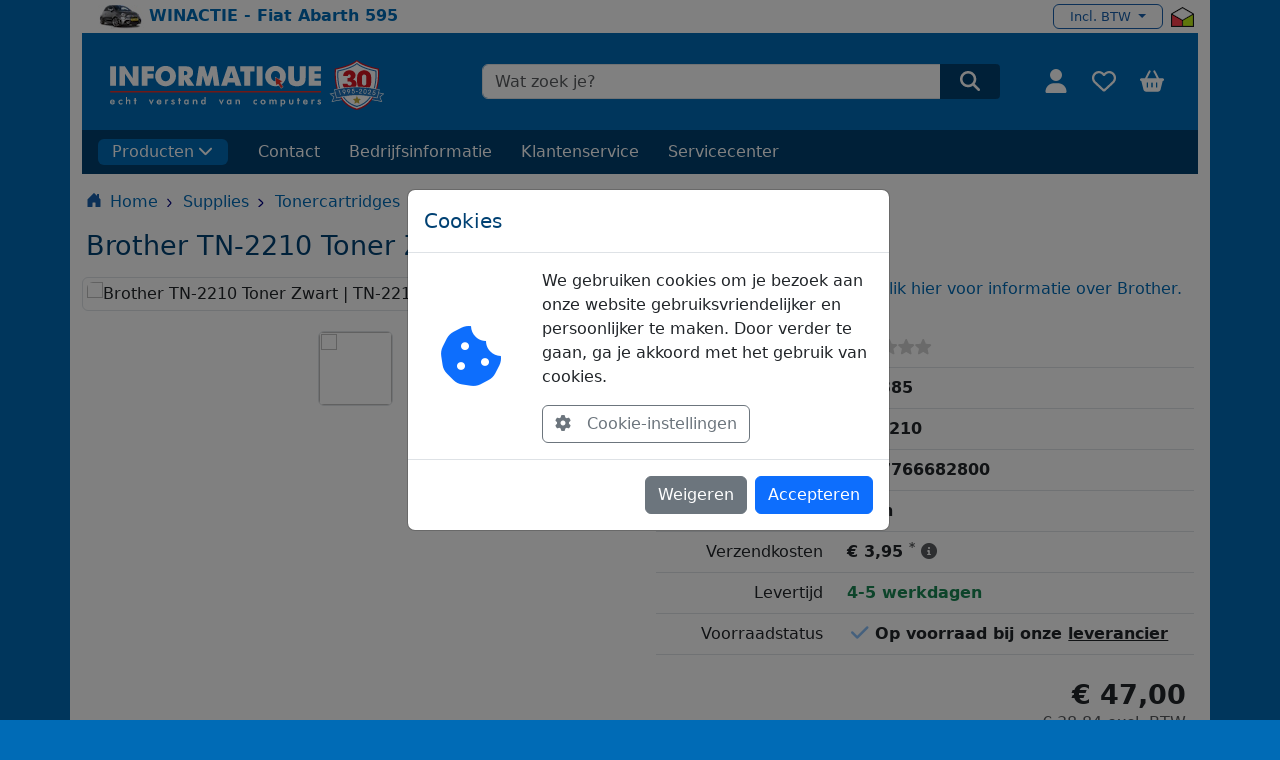

--- FILE ---
content_type: text/html
request_url: https://www.informatique.nl/869385/brother-tn-2210-toner-zwart.html
body_size: 20667
content:
<!DOCTYPE HTML>
<html lang="nl">

<head>

   <meta charset="utf-8"> 
   <meta name="viewport" content="width=device-width, initial-scale=1, shrink-to-fit=no">
   <meta name="description" content="<h3>Kenmerken van de Brother Tonercartridge TN-2210</h3><br /><ul><br /><li>Kleur: Zwart</li><br /><li>Capaciteit tot 1.">
   <meta name="keywords" content="Brother,TN-2210,Toner,Zwart,1.2k">
   <meta name="robots" content="index, follow">
   <meta name="author" content="Etienne Struijs">
   <meta name="format-detection" content="telephone=no">

   <title> Brother TN-2210 Toner Zwart | TN-2210 </title>

   <!-- Favicon toevoegen -->
   <link rel="icon" href="/new2023/assets/icons/favicon.ico" type="image/x-icon">
   <link rel="shortcut icon" href="/new2023/assets/icons/favicon.ico" type="image/x-icon">

   <!-- Font Awesome -->
   <link href="https://cdnjs.cloudflare.com/ajax/libs/font-awesome/6.0.0/css/all.min.css" rel="stylesheet">

   <!-- Bootstrap css -->
   <link href="/new2023/assets/css/bootstrap.min.css?v=2.0" rel="stylesheet" type="text/css" />

   <!-- Jquery mobile 1.4.5 -->
   <!-- <link rel="stylesheet" href="https://code.jquery.com/mobile/1.4.5/jquery.mobile-1.4.5.min.css"> -->

   <!-- Owl Caroussel -->
   <!--  <link href="/new2023/assets/css/owl.carousel.min.css" rel="stylesheet" type="text/css" /> -->
   <!-- <link href="/new2023/assets/css/owl.theme.css" rel="stylesheet" type="text/css" /> --> 
   <!-- <link href="/new2023/assets/css/owl.theme.default.min.css" rel="stylesheet" type="text/css" /> -->

      <link rel="canonical" href="https://www.informatique.nl/869385/brother-tn-2210-toner-zwart.html" />

<script type="application/ld+json">
{"@context":"https://schema.org/","@type":"Product","name":"Brother TN-2210 Toner Zwart","image":"https://img.informatique.nl/750/869385.jpg","description":"Brother TN-2210 Toner Zwart 1.2k","brand":{"@type":"Brand","name":"BROTHER"},"category":"Tonercartridges","sku":"869385","mpn":"TN-2210","gtin13":"4977766682800","offers":{"@type":"Offer","url":"https://www.informatique.nl/869385/brother-tn-2210-toner-zwart.html","priceCurrency":"EUR","price":"47.00","priceValidUntil":"2025-12-31","availability":"https://schema.org/InStock","seller":{"@type":"Organization","name":"Informatique","url":"https://www.informatique.nl","logo":"https://www.informatique.nl/new2023/assets/img/informatique-logo-blue-less.svg"},"hasMerchantReturnPolicy":{"@type":"MerchantReturnPolicy","applicableCountry":["NL","BE"],"returnPolicyCategory":"https://schema.org/MerchantReturnFiniteReturnWindow","merchantReturnDays":30,"returnMethod":["https://schema.org/ReturnByMail","https://schema.org/ReturnInStore"],"returnShippingFeesAmount":{"@type":"MonetaryAmount","value":"4.95","currency":"EUR"}}},"merchantReturnStore":{"@type":"Store","name":"Informatique Servicebalie","priceRange":"$$","address":{"@type":"PostalAddress","streetAddress":"Archimedesstraat 1","addressLocality":"Berkel en Rodenrijs","postalCode":"2652 XR","addressCountry":"NL","telephone":"+31 10 5191 666"}}}
</script>
<script type="application/ld+json">
{"@context":"https://schema.org/","@type":"BreadcrumbList","itemListElement":[{"@type":"ListItem","position":"1","name":"Supplies","item":"https://www.informatique.nl/?m=hgr&amp;c=011"},{"@type":"ListItem","position":"2","name":"Tonercartridges","item":"https://www.informatique.nl/?m=art&amp;g=156"},{"@type":"ListItem","position":"3","name":"Brother TN-2210 Toner Zwart","item":"https://www.informatique.nl/869385/brother-tn-2210-toner-zwart.html"}]}
</script>
<!-- + FancyBox --> 
<link rel="stylesheet" href="/new2023/assets/css/fancybox.css" />
<!-- custom fancy box -->
<link rel="stylesheet" href="/new2023/assets/css/style-fancybox.css?v=1" />
<!-- + Swiper --> 
<link rel="stylesheet" href="https://cdn.jsdelivr.net/npm/swiper@11/swiper-bundle.min.css" />
   <!-- Google Tag Manager -->
   <script>(function(w,d,s,l,i){w[l]=w[l]||[];w[l].push({'gtm.start':
   new Date().getTime(),event:'gtm.js'});var f=d.getElementsByTagName(s)[0],
   j=d.createElement(s),dl=l!='dataLayer'?'&l='+l:'';j.async=true;j.src=
   'https://www.googletagmanager.com/gtm.js?id='+i+dl;f.parentNode.insertBefore(j,f);
   })(window,document,'script','dataLayer','GTM-PKS84JH');</script>
   <!-- End Google Tag Manager -->

   <!-- Google Tag Manager (noscript) -->
   <!-- <noscript><iframe src="https://www.googletagmanager.com/ns.html?id=GTM-PKS84JH" height="0" width="0" style="display:none;visibility:hidden"></iframe></noscript> -->
   <!-- End Google Tag Manager (noscript) -->


   <!-- Global site tag (gtag.js) - Google Analytics GA4-->
   <script async src="https://www.googletagmanager.com/gtag/js?id=G-KHZ7DKHT4D"></script>
   <script>
     window.dataLayer = window.dataLayer || [];
     function gtag(){dataLayer.push(arguments);}
     gtag('js', new Date());
   
     gtag('config', 'G-KHZ7DKHT4D');
   </script>



   <!-- Google Tag Manager | LinkedIn-->
   <script type="text/javascript">
      _linkedin_partner_id = "3606634";
      window._linkedin_data_partner_ids = window._linkedin_data_partner_ids || [];
      window._linkedin_data_partner_ids.push(_linkedin_partner_id);
   </script>

   <script type="text/javascript">
      (function (l) {
         if (!l) {
            window.lintrk = function (a, b) { window.lintrk.q.push([a, b]) };
            window.lintrk.q = []
         }
         var s = document.getElementsByTagName("script")[0];
         var b = document.createElement("script");
         b.type = "text/javascript"; b.async = true;
         b.src = "https://snap.licdn.com/li.lms-analytics/insight.min.js";
         s.parentNode.insertBefore(b, s);
      })(window.lintrk);
   </script>

   <noscript>
      <img height="1" width="1" style="display:none;" alt=""
         src="https://px.ads.linkedin.com/collect/?pid=3606634&fmt=gif" />
   </noscript>
   <!-- End Google Tag Manager -->


 

   <!-- UI css -->
   <link href="/new2023/assets/css/ui.css?v=2.0" rel="stylesheet" type="text/css" />
   <link href="/new2023/assets/css/responsive.css?v=2.0" rel="stylesheet" type="text/css" />

   <!-- custom -->
   <link href="/new2023/assets/css/general.css?v=3" rel="stylesheet" type="text/css" />

   <!-- custom for page header -->
   <link href="/new2023/assets/css/menu.css?v=2.0" rel="stylesheet" type="text/css" /> 

   <link href="/new2023/assets/css/responsive_iq.css?v=2.31" rel="stylesheet" type="text/css" />

   <!-- tijdelijk voor de pagina's met een recaptcha zoals stel een vraag--> 
   <script src="https://www.google.com/recaptcha/api.js"></script>

   <!-- <script src="https://www.google.com/recaptcha/api.js?render=JOUW_SITE_KEY"></script> -->


</head>

<body class="iq-min-height">  <!-- bg-color-2 -->  <!-- style="background-color:#006bb6" -->

   <!-- <header class="section-header">
      <section class="header-main border-bottom bg-white">
         <div class="container py-3 bg-light">
            <a href="https://www.informatique.nl" class="brand-wrap">
               <img height="40" class="logo" src="/new2023/assets/img/informatique-logo-blue-less.svg">
            </a>
         </div> 
      </section>
   </header>  -->

   <!-- START HEADER -->

<header class="header_wrap">

   <!-- top header -->
         <div class="container py-1 bg-white">
            <div class="row align-items-center mx-1 bg-white">

               <div class="col-lg-10 col-md-10 col-sm-10 col-8 text-nowrap overflow-hidden">
                  <a href="https://www.informatique.nl/30jaar-winactie/"><img src="/new2023/img/abarth595.jpg?v=1" alt="Abarth 595 winactie"> <span class="mt-1 fw-bold"> WINACTIE - Fiat Abarth 595 </span></a>
               </div>

               <div class="col-lg-2 col-md-2 col-sm-2 col-4 d-flex align-items-center justify-content-end pe-0">
                  <!-- <a href="#" class="active">Particulier</a><a href="#"">Zakelijk</a> -->


                  <!-- <li class="nav-item dropdown"> -->
                     <!-- <a class="dropdown-toggle show" href="#" data-bs-toggle="dropdown" aria-expanded="true">English</a>
                     <div class="dropdown-menu dropdown-menu-end show" data-bs-popper="none">
                         <a class="dropdown-item" href="#">Russian</a>
                         <a class="dropdown-item" href="#">Uzbek</a>
                     </div> -->
                 <!-- </li> -->
                 
                 <!-- <select class="form-select select_customer_type">
                  <option>Particulier</option>
                  <option>Zakelijk</option>
               </select> -->

                  <div class="dropdown">
 <a class="btn btn-outline-clr-2 dropdown-toggle vat-mode" href="#" role="button" id="dropdownMenuLink" data-bs-toggle="dropdown" aria-expanded="false">
 Incl. BTW
 </a>
 <ul class="dropdown-menu dropdown-menu-end" aria-labelledby="dropdownMenuLink">
  <li><a class="dropdown-item" href="/incl_btw/">Prijzen inclusief BTW</a></li>
  <li><a class="dropdown-item" href="/excl_btw/">Prijzen exclusief BTW</a></li>
 </ul>
</div>


                  <a href="https://www.thuiswinkel.org/leden/informatique/certificaat" target="_blank"><img src="/new2023/assets/img/logo/partner/thuiswinkel-waarborg-small.png" class="ms-2" alt="Thuiswinkel Waarborg"></a>

               </div>

            </div>
         </div>


      <!-- Logo header -->
      <div class="container bg-white px-1">
      
            <div class="row align-items-center py-1 py-md-3 mx-2 bg-color-2">

               <div class="col-1 d-block d-md-none ps-2"> <!--d-flex align-items-center -->
                  <button class="navbar-toggler bg-color-2 me-3" type="button" data-bs-toggle="collapse" data-bs-target="#cat_menu" aria-expanded="false" aria-label="Toggle navigation" style="color:#fff;">
                      <i class="fa-solid fa-bars"></i>
                  </button>
               </div>

               <!-- logo -->
               <div class="col-10 col-md-12 col-lg-4 order-1 order-md-1 order-lg-1 text-center text-lg-start pt-2 pb-1">
                  <a class="ps-1 ps-md-3 pe-1 pe-md-0" href="/">
                     <img class="informatique-logo" src="/new2023/assets/img/informatique-logo-white-30y.svg?v=1" alt="Informatique computerwinkel" height="50" />
                  </a>
               </div> <!-- Informatique logo, altijd eerst -->
               
               <!-- search form -->
               <div class="col-8 col-md-9 col-lg-6 order-2 order-md-3 order-lg-2">
                  
                  <div class="product_search_form radius_input search_form_btn ps-3">
                     
                     <!-- <form id="searchForm" action="\" method="get" onsubmit="onSubmitForm(event)">
   
                        <input type="hidden" name="m" value="src" >
                        <input class="form-control" placeholder="Wat zoek je?" name="q" required="" type="text">
   
                        <button type="submit" class="search_btn3"> -->
                           <!-- <button class="search_btn3 g-recaptcha" data-sitekey="6Ldhaq8lAAAAAJnDDTYF4-OP2vnggDEor5eci1DI" data-callback='onSubmit' data-action='submit'> -->
   
                           <!-- <svg xmlns="http://www.w3.org/2000/svg" viewBox="0 0 512 512" width="20" height="20" fill="currentColor" style="color:#fff;margin-top:-3px;">
                              <path d="M416 208c0 45.9-14.9 88.3-40 122.7L502.6 457.4c12.5 12.5 12.5 32.8 0 45.3s-32.8 12.5-45.3 0L330.7 376c-34.4 25.2-76.8 40-122.7 40C93.1 416 0 322.9 0 208S93.1 0 208 0S416 93.1 416 208zM208 352a144 144 0 1 0 0-288 144 144 0 1 0 0 288z" />
                           </svg> -->
                           <!-- <i class="fas fa-search"></i> -->
   
                        <!-- </button>
                         <input type="hidden" id="recaptchaResponse" name="recaptchaResponse"> 
                     </form> -->
                     

                     <!-- <form id="searchForm" action="/" method="post" onsubmit="onFormSubmit(event)">
                        <input type="hidden" name="m" value="src">

                        <input class="form-control"
                              placeholder="Wat zoek je?"
                              name="q"
                              type="text"
                              autocomplete="on">

                        <input type="hidden" id="recaptchaResponse" name="recaptchaResponse">

                        <button type="submit"
                              class="search_btn3 g-recaptcha"
                              aria-label="Zoeken"
                              data-sitekey="6Ldhaq8lAAAAAJnDDTYF4-OP2vnggDEor5eci1DI"
                              data-callback="onSubmit"
                              data-action="submit">
                           <svg xmlns="http://www.w3.org/2000/svg" viewBox="0 0 512 512" width="20" height="20" fill="currentColor" style="color:#fff;margin-top:-3px;">
                              <path d="M416 208c0 45.9-14.9 88.3-40 122.7L502.6 457.4c12.5 12.5 12.5 32.8 0 45.3s-32.8 12.5-45.3 0L330.7 376c-34.4 25.2-76.8 40-122.7 40C93.1 416 0 322.9 0 208S93.1 0 208 0S416 93.1 416 208zM208 352a144 144 0 1 0 0-288 144 144 0 1 0 0 288z"/>
                           </svg>
                        </button>
                     </form>
 -->

                     <form id="searchForm" action="/" method="get">
                        <input type="hidden" name="m" value="src">

                        <input class="form-control"
                              placeholder="Wat zoek je?"
                              name="q"
                              type="text"
                              autocomplete="on">

                        <button type="submit"
                              class="search_btn3"
                              aria-label="Zoeken">
                           <svg xmlns="http://www.w3.org/2000/svg" viewBox="0 0 512 512" width="20" height="20" fill="currentColor" style="color:#fff;margin-top:-3px;">
                              <path d="M416 208c0 45.9-14.9 88.3-40 122.7L502.6 457.4c12.5 12.5 12.5 32.8 0 45.3s-32.8 12.5-45.3 0L330.7 376c-34.4 25.2-76.8 40-122.7 40C93.1 416 0 322.9 0 208S93.1 0 208 0S416 93.1 416 208zM208 352a144 144 0 1 0 0-288 144 144 0 1 0 0 288z"/>
                           </svg>
                        </button>
                     </form>


                     <!-- <button class="g-recaptcha" data-sitekey="reCAPTCHA_site_key" data-callback='onSubmit' data-action='submit'>Submit</button> -->
   
                  </div>   

               </div> <!-- Search  Medium: onder A, Large: tweede -->
           
               <!-- drop downs -->
               <div class="col-4 col-md-3 col-lg-2 order-3 order-md-4 order-lg-4 d-flex justify-content-end">
                  
                  <ul class="navbar-nav attr-nav align-items-center pe-2">

                     <li class="user-dropdown">
                        <a href="#" class="nav-link text-white me-1 me-sm-2" data-bs-toggle="dropdown" id="user-dropdown" aria-label="Gebruiker">
                           <svg class="icon-size-2" fill="currentColor"><use xlink:href="/new2023/img/icons.svg#fa-user"></use></svg>
                           <!-- <svg xmlns="http://www.w3.org/2000/svg" viewBox="0 0 448 512" width="22" height="22"
                              fill="currentColor" style="color:#fff;">
                              <path
                                 d="M304 128a80 80 0 1 0 -160 0 80 80 0 1 0 160 0zM96 128a128 128 0 1 1 256 0A128 128 0 1 1 96 128zM49.3 464H398.7c-8.9-63.3-63.3-112-129-112H178.3c-65.7 0-120.1 48.7-129 112zM0 482.3C0 383.8 79.8 304 178.3 304h91.4C368.2 304 448 383.8 448 482.3c0 16.4-13.3 29.7-29.7 29.7H29.7C13.3 512 0 498.7 0 482.3z" />
                           </svg> -->
                            
                        </a>   
                        
                           <!-- <svg xmlns="http://www.w3.org/2000/svg" viewBox="0 0 448 512" width="22" height="22" fill="currentColor" style="color:#fff;" ><use xlink:href="/assets/icons/icons.svg#search"></use></svg> -->

                           <!-- <i class="bi bi-person-fill"></i>--> <!-- <i class="far fa-user"></i> -->

                        <!-- begin user dropdown -->
                        <div id="user-dropdown-content" class="dropdown-menu p-3 dropdown-menu-end shadow" style="min-width: 250px;">

                           <!-- hier komt de ontent van het user drop down menu --> 

                              <!-- <h4 class="mb-4">Inloggen</h4>

                              <form action="/inloggen/" id="login-form" method="post" name="login" autocomplete="off">

                                 <input type="hidden" name="m" value="inl">
                                 <input type="hidden" name="login" value="ja">
                                 <input type="hidden" name="redirect" value="/">

                                 <div class="mb-3">
                                    <label class="form-label">e-mailadres</label>
                                    <input name="id" class="form-control" placeholder="ex. name@gmail.com" type="email">
                                 </div>

                                 <div class="mb-3">
                                    <label class="form-label">Wachtwoord</label>
                                    <a class="float-end" href="#">Vergeten?</a>
                                    <input name="pw" class="form-control" placeholder="******" type="password">
                                 </div>

                                 <div class="mb-3">
                                    <label class="form-check">
                                    <input class="form-check-input" type="checkbox" value="" checked="">
                                    <span class="form-check-label"> Remember </span>
                                    </label>
                                 </div>

                                 <button class="btn w-100 btn-primary" type="submit"> Aanmelden </button>

                              </form>

                              <p class="text-divider my-4">Nieuw bij Informatique?</p>
                              <a href="https://www.informatique.nl/registreren/" class="btn w-100 btn-light">Registreren</a> -->

                     </div>
                     <!-- eind user dropdown -->

                     <li><a href="https://www.informatique.nl/mijn/verlanglijst" class="nav-link text-white me-1 me-sm-2" aria-label="Verlanglijst" title="Verlanglijst">
                           <svg class="icon-size-2" fill="currentColor"><use xlink:href="/new2023/img/icons.svg#fa-heart"></use></svg>
                           
                        </a>  
                     </li>

                     <li class="dropdown basket-dropdown">

                        <a href="#" class="nav-link text-white me-1 me-sm-2" data-bs-toggle="dropdown" id="basket-dropdown" aria-label="Winkelmandje" title="Winkelmandje">
                           <svg class="icon icon-size-2" fill="currentColor"><use xlink:href="/new2023/img/icons.svg#basket"></use></svg>
                           <span id="basket_count"></span>
                        </a>

                        <!-- begin cart dropdown-->
                        <div id="basket-dropdown-content" class="dropdown-menu p-3 dropdown-menu-end shadow" style="min-width: 290px;">
                           <!-- hier wordt het dropdown winkelmandje geladen -->    
                        </div> <!-- eind cart dropdown -->

                     </li>

                  </ul>

               </div> <!-- Icons Medium: naast B, Small: naast B -->
            
            </div>

         <div class="row mx-2">

            <!-- ============= Navbar header ============== -->
            <nav id="nav-header" class="navbar navbar-expand-md px-1 px-md-3 bg-color-1 d-block">

               <div class="collapse navbar-collapse" id="cat_menu">

                  <div class="d-none d-sm-block d-xs-block d-md-none my-2 border-bottom">
                  </div>

                  <ul class="navbar-nav ps-2 ps-md-0 py-2">

                     <li class="nav-item dropdown text-white">
                        <a class="nav-link dropdown-toggle text-white bg-color-2 rounded-2" id="category-dropdown" href="#"
                           data-bs-toggle="dropdown">
                           Producten<svg xmlns=" http://www.w3.org/2000/svg" viewBox="0 0 448 512" width="15"
                           height="15" fill="currentColor" style="margin-left:4px;margin-top:-3px;">
                           <path d="M201.4 406.6c12.5 12.5 32.8 12.5 45.3 0l192-192c12.5-12.5 12.5-32.8 0-45.3s-32.8-12.5-45.3 0L224 338.7 54.6 169.4c-12.5-12.5-32.8-12.5-45.3 0s-12.5 32.8 0 45.3l192 192z">
                           </path>
                           </svg>
                        </a>

                        <!-- begin category-menu-->
                        <ul id="category-menu" class="dropdown-menu">

                           <!-- <li><a class="dropdown-item" href="/pc/">
                                 <svg xmlns="http://www.w3.org/2000/svg" width="20" height="20" fill="currentColor"
                                    viewBox="0 0 20 20" class="color-2">
                                    <path
                                       d="M5 0a1 1 0 0 0-1 1v14a1 1 0 0 0 1 1h6a1 1 0 0 0 1-1V1a1 1 0 0 0-1-1H5Zm.5 14a.5.5 0 1 1 0 1 .5.5 0 0 1 0-1Zm2 0a.5.5 0 1 1 0 1 .5.5 0 0 1 0-1ZM5 1.5a.5.5 0 0 1 .5-.5h5a.5.5 0 0 1 0 1h-5a.5.5 0 0 1-.5-.5ZM5.5 3h5a.5.5 0 0 1 0 1h-5a.5.5 0 0 1 0-1Z" />
                                 </svg>
                                 Informatique PC's </a>
                           </li> -->

                           <li>
                              <a class="dropdown-item dropdown-toggler"
                                 href="/computers_en_servers/c002/">
                                 <svg xmlns="http://www.w3.org/2000/svg" width="20" height="20" fill="currentColor"
                                    viewBox="0 0 20 20" class="color-2">
                                    <path
                                       d="M5 0a1 1 0 0 0-1 1v14a1 1 0 0 0 1 1h6a1 1 0 0 0 1-1V1a1 1 0 0 0-1-1H5Zm.5 14a.5.5 0 1 1 0 1 .5.5 0 0 1 0-1Zm2 0a.5.5 0 1 1 0 1 .5.5 0 0 1 0-1ZM5 1.5a.5.5 0 0 1 .5-.5h5a.5.5 0 0 1 0 1h-5a.5.5 0 0 1-.5-.5ZM5.5 3h5a.5.5 0 0 1 0 1h-5a.5.5 0 0 1 0-1Z" />
                                 </svg>
                                 Computers en servers </a>

                           </li>

                           <li>
                              <a class="dropdown-item dropdown-toggler"
                                 href="/laptops/c006/">
                                 <svg xmlns="http://www.w3.org/2000/svg" width="20" height="20" fill="currentColor"
                                    viewBox="0 0 20 20" class="color-2">
                                    <path
                                       d="M13.5 3a.5.5 0 0 1 .5.5V11H2V3.5a.5.5 0 0 1 .5-.5h11zm-11-1A1.5 1.5 0 0 0 1 3.5V12h14V3.5A1.5 1.5 0 0 0 13.5 2h-11zM0 12.5h16a1.5 1.5 0 0 1-1.5 1.5h-13A1.5 1.5 0 0 1 0 12.5z" />
                                 </svg>
                                 Laptops
                              </a>
                           </li>

                           <li><a class="dropdown-item dropdown-toggler"
                                 href="https://www.informatique.nl/notebooks_en_tablets/tablets_en_e-readers/c006-h107/">
                                 <svg xmlns="http://www.w3.org/2000/svg" width="20" height="20" fill="currentColor"
                                    viewBox="0 0 20 20" class="color-2">
                                    <path
                                       d="M12 1a1 1 0 0 1 1 1v12a1 1 0 0 1-1 1H4a1 1 0 0 1-1-1V2a1 1 0 0 1 1-1h8zM4 0a2 2 0 0 0-2 2v12a2 2 0 0 0 2 2h8a2 2 0 0 0 2-2V2a2 2 0 0 0-2-2H4z" />
                                    <path d="M8 14a1 1 0 1 0 0-2 1 1 0 0 0 0 2z" />
                                 </svg>

                                 Tablets en e-readers </a></li>

                           <li><a class="dropdown-item dropdown-toggler"
                                 href="https://www.informatique.nl/pc_gaming/pc_gaming_randapparatuur/c003-h126/">
                                 <svg xmlns="http://www.w3.org/2000/svg" width="20" height="20" fill="currentColor"
                                    viewBox="0 0 20 20" class="color-2">
                                    <path
                                       d="M11.5 6.027a.5.5 0 1 1-1 0 .5.5 0 0 1 1 0zm-1.5 1.5a.5.5 0 1 0 0-1 .5.5 0 0 0 0 1zm2.5-.5a.5.5 0 1 1-1 0 .5.5 0 0 1 1 0zm-1.5 1.5a.5.5 0 1 0 0-1 .5.5 0 0 0 0 1zm-6.5-3h1v1h1v1h-1v1h-1v-1h-1v-1h1v-1z" />
                                    <path
                                       d="M3.051 3.26a.5.5 0 0 1 .354-.613l1.932-.518a.5.5 0 0 1 .62.39c.655-.079 1.35-.117 2.043-.117.72 0 1.443.041 2.12.126a.5.5 0 0 1 .622-.399l1.932.518a.5.5 0 0 1 .306.729c.14.09.266.19.373.297.408.408.78 1.05 1.095 1.772.32.733.599 1.591.805 2.466.206.875.34 1.78.364 2.606.024.816-.059 1.602-.328 2.21a1.42 1.42 0 0 1-1.445.83c-.636-.067-1.115-.394-1.513-.773-.245-.232-.496-.526-.739-.808-.126-.148-.25-.292-.368-.423-.728-.804-1.597-1.527-3.224-1.527-1.627 0-2.496.723-3.224 1.527-.119.131-.242.275-.368.423-.243.282-.494.575-.739.808-.398.38-.877.706-1.513.773a1.42 1.42 0 0 1-1.445-.83c-.27-.608-.352-1.395-.329-2.21.024-.826.16-1.73.365-2.606.206-.875.486-1.733.805-2.466.315-.722.687-1.364 1.094-1.772a2.34 2.34 0 0 1 .433-.335.504.504 0 0 1-.028-.079zm2.036.412c-.877.185-1.469.443-1.733.708-.276.276-.587.783-.885 1.465a13.748 13.748 0 0 0-.748 2.295 12.351 12.351 0 0 0-.339 2.406c-.022.755.062 1.368.243 1.776a.42.42 0 0 0 .426.24c.327-.034.61-.199.929-.502.212-.202.4-.423.615-.674.133-.156.276-.323.44-.504C4.861 9.969 5.978 9.027 8 9.027s3.139.942 3.965 1.855c.164.181.307.348.44.504.214.251.403.472.615.674.318.303.601.468.929.503a.42.42 0 0 0 .426-.241c.18-.408.265-1.02.243-1.776a12.354 12.354 0 0 0-.339-2.406 13.753 13.753 0 0 0-.748-2.295c-.298-.682-.61-1.19-.885-1.465-.264-.265-.856-.523-1.733-.708-.85-.179-1.877-.27-2.913-.27-1.036 0-2.063.091-2.913.27z" />
                                 </svg>

                                 PC Gaming
                              </a>
                           </li>

                           <li><a class="dropdown-item dropdown-toggler"
                                 href="https://www.informatique.nl/pc_componenten/c001/">
                                 <svg xmlns="http://www.w3.org/2000/svg" width="20" height="20" fill="currentColor"
                                    viewBox="0 0 20 20" class="color-2">
                                    <path
                                       d="M4 8a1.5 1.5 0 1 1 3 0 1.5 1.5 0 0 1-3 0Zm7.5-1.5a1.5 1.5 0 1 0 0 3 1.5 1.5 0 0 0 0-3Z" />
                                    <path
                                       d="M0 1.5A.5.5 0 0 1 .5 1h1a.5.5 0 0 1 .5.5V4h13.5a.5.5 0 0 1 .5.5v7a.5.5 0 0 1-.5.5H2v2.5a.5.5 0 0 1-1 0V2H.5a.5.5 0 0 1-.5-.5Zm5.5 4a2.5 2.5 0 1 0 0 5 2.5 2.5 0 0 0 0-5ZM9 8a2.5 2.5 0 1 0 5 0 2.5 2.5 0 0 0-5 0Z" />
                                    <path
                                       d="M3 12.5h3.5v1a.5.5 0 0 1-.5.5H3.5a.5.5 0 0 1-.5-.5v-1Zm4 1v-1h4v1a.5.5 0 0 1-.5.5h-3a.5.5 0 0 1-.5-.5Z" />
                                 </svg>

                                 Componenten </a>

                           </li>

                           <li>
                              <a class="dropdown-item dropdown-toggler"
                                 href="https://www.informatique.nl/opslag_en_geheugen/c019/">
                                 <svg xmlns="http://www.w3.org/2000/svg" width="20" height="20" fill="currentColor"
                                    viewBox="0 0 20 20" class="color-2">
                                    <path
                                       d="M8.785 9.896A3.001 3.001 0 0 0 8 4a3 3 0 0 0-.891 5.865c.667-.44 1.396-.91 1.955-1.268.224-.144.483.115.34.34l-.62.96ZM9 7a1 1 0 1 1-2 0 1 1 0 0 1 2 0Z" />
                                    <path
                                       d="M4 0a2 2 0 0 0-2 2v12a2 2 0 0 0 2 2h8a2 2 0 0 0 2-2V2a2 2 0 0 0-2-2H4Zm9 1.5a.5.5 0 1 1-1 0 .5.5 0 0 1 1 0Zm0 13a.5.5 0 1 1-1 0 .5.5 0 0 1 1 0Zm-9.5.5a.5.5 0 1 1 0-1 .5.5 0 0 1 0 1ZM4 1.5a.5.5 0 1 1-1 0 .5.5 0 0 1 1 0Zm2.882 11.177a1.102 1.102 0 0 1-1.56-1.559c.1-.098.396-.314.795-.588a4 4 0 1 1 1.946.47c-.537.813-1.02 1.515-1.181 1.677Z" />
                                 </svg>
                                 Opslag en geheugen
                              </a>

                           </li>

                           <li>
                              <a class="dropdown-item dropdown-toggler"
                                 href="https://www.informatique.nl/randapparatuur/c009/">
                                 <svg xmlns="http://www.w3.org/2000/svg" aria-hidden="true" width="18" height="18" fill="none" viewBox="0 0 24 24" class="color-2">
                                    <path stroke="currentColor" stroke-linecap="square" stroke-width="1.4" d="M8 15h7.01v.01H15L8 15Z"/>
                                    <path stroke="currentColor" stroke-linecap="square" stroke-width="1.4" d="M20 6H4a1 1 0 0 0-1 1v10a1 1 0 0 0 1 1h16a1 1 0 0 0 1-1V7a1 1 0 0 0-1-1Z"/>
                                    <path stroke="currentColor" stroke-linecap="square" stroke-width="1.4" d="M6 9h.01v.01H6V9Zm0 3h.01v.01H6V12Zm0 3h.01v.01H6V15Zm3-6h.01v.01H9V9Zm0 3h.01v.01H9V12Zm3-3h.01v.01H12V9Zm0 3h.01v.01H12V12Zm3 0h.01v.01H15V12Zm3 0h.01v.01H18V12Zm0 3h.01v.01H18V15Zm-3-6h.01v.01H15V9Zm3 0h.01v.01H18V9Z"/>
                                  </svg>
                                  Randapparatuur
                              </a>

                           </li>


                           <li>
                              <a class="dropdown-item dropdown-toggler"
                                 href="https://www.informatique.nl/printers_en_scanners/c018/">
                                 <svg xmlns="http://www.w3.org/2000/svg" width="20" height="20" fill="currentColor"
                                    viewBox="0 0 20 20">
                                    <path d="M2.5 8a.5.5 0 1 0 0-1 .5.5 0 0 0 0 1z" />
                                    <path
                                       d="M5 1a2 2 0 0 0-2 2v2H2a2 2 0 0 0-2 2v3a2 2 0 0 0 2 2h1v1a2 2 0 0 0 2 2h6a2 2 0 0 0 2-2v-1h1a2 2 0 0 0 2-2V7a2 2 0 0 0-2-2h-1V3a2 2 0 0 0-2-2H5zM4 3a1 1 0 0 1 1-1h6a1 1 0 0 1 1 1v2H4V3zm1 5a2 2 0 0 0-2 2v1H2a1 1 0 0 1-1-1V7a1 1 0 0 1 1-1h12a1 1 0 0 1 1 1v3a1 1 0 0 1-1 1h-1v-1a2 2 0 0 0-2-2H5zm7 2v3a1 1 0 0 1-1 1H5a1 1 0 0 1-1-1v-3a1 1 0 0 1 1-1h6a1 1 0 0 1 1 1z" />
                                 </svg>

                                 Printers en Scanners
                              </a>
                           </li>

                           <li>
                              <a class="dropdown-item dropdown-toggler"
                                 href="https://www.informatique.nl/netwerk_en_smart_home/c008/">
                                 <svg xmlns="http://www.w3.org/2000/svg" width="20" height="20" fill="currentColor"
                                    viewBox="0 0 20 20">
                                    <path
                                       d="M4.5 5a.5.5 0 1 0 0-1 .5.5 0 0 0 0 1zM3 4.5a.5.5 0 1 1-1 0 .5.5 0 0 1 1 0z" />
                                    <path
                                       d="M0 4a2 2 0 0 1 2-2h12a2 2 0 0 1 2 2v1a2 2 0 0 1-2 2H8.5v3a1.5 1.5 0 0 1 1.5 1.5h5.5a.5.5 0 0 1 0 1H10A1.5 1.5 0 0 1 8.5 14h-1A1.5 1.5 0 0 1 6 12.5H.5a.5.5 0 0 1 0-1H6A1.5 1.5 0 0 1 7.5 10V7H2a2 2 0 0 1-2-2V4zm1 0v1a1 1 0 0 0 1 1h12a1 1 0 0 0 1-1V4a1 1 0 0 0-1-1H2a1 1 0 0 0-1 1zm6 7.5v1a.5.5 0 0 0 .5.5h1a.5.5 0 0 0 .5-.5v-1a.5.5 0 0 0-.5-.5h-1a.5.5 0 0 0-.5.5z" />
                                 </svg>
                                 Netwerk en smart home
                              </a>
                           </li>

                           <li><a class="dropdown-item dropdown-toggler"
                                 href="https://www.informatique.nl/beeld_en_geluid/c017/">
                                 <svg xmlns="http://www.w3.org/2000/svg" width="20" height="20" fill="currentColor"
                                    viewBox="0 0 20 20" class="color-2">
                                    <path
                                       d="M0 4s0-2 2-2h12s2 0 2 2v6s0 2-2 2h-4c0 .667.083 1.167.25 1.5H11a.5.5 0 0 1 0 1H5a.5.5 0 0 1 0-1h.75c.167-.333.25-.833.25-1.5H2s-2 0-2-2V4zm1.398-.855a.758.758 0 0 0-.254.302A1.46 1.46 0 0 0 1 4.01V10c0 .325.078.502.145.602.07.105.17.188.302.254a1.464 1.464 0 0 0 .538.143L2.01 11H14c.325 0 .502-.078.602-.145a.758.758 0 0 0 .254-.302 1.464 1.464 0 0 0 .143-.538L15 9.99V4c0-.325-.078-.502-.145-.602a.757.757 0 0 0-.302-.254A1.46 1.46 0 0 0 13.99 3H2c-.325 0-.502.078-.602.145z" />
                                 </svg>

                                 Beeld en geluid </a>
                           </li>

                           <li><a class="dropdown-item dropdown-toggler"
                                 href="https://www.informatique.nl/fotografie_en_video/c005/">
                                 <svg xmlns="http://www.w3.org/2000/svg" width="20" height="20" fill="currentColor"
                                    viewBox="0 0 20 20">
                                    <path
                                       d="M15 12a1 1 0 0 1-1 1H2a1 1 0 0 1-1-1V6a1 1 0 0 1 1-1h1.172a3 3 0 0 0 2.12-.879l.83-.828A1 1 0 0 1 6.827 3h2.344a1 1 0 0 1 .707.293l.828.828A3 3 0 0 0 12.828 5H14a1 1 0 0 1 1 1v6zM2 4a2 2 0 0 0-2 2v6a2 2 0 0 0 2 2h12a2 2 0 0 0 2-2V6a2 2 0 0 0-2-2h-1.172a2 2 0 0 1-1.414-.586l-.828-.828A2 2 0 0 0 9.172 2H6.828a2 2 0 0 0-1.414.586l-.828.828A2 2 0 0 1 3.172 4H2z" />
                                    <path
                                       d="M8 11a2.5 2.5 0 1 1 0-5 2.5 2.5 0 0 1 0 5zm0 1a3.5 3.5 0 1 0 0-7 3.5 3.5 0 0 0 0 7zM3 6.5a.5.5 0 1 1-1 0 .5.5 0 0 1 1 0z" />
                                 </svg>

                                 Fotografie en video </a></li>

                           <li><a class="dropdown-item dropdown-toggler"
                                 href="/mobiliteit_en_navigatie/c016/">
                                 <svg xmlns="http://www.w3.org/2000/svg" width="20" height="20" fill="currentColor"
                                    viewBox="0 0 20 20">
                                    <path
                                       d="M4 9a1 1 0 1 1-2 0 1 1 0 0 1 2 0Zm10 0a1 1 0 1 1-2 0 1 1 0 0 1 2 0ZM6 8a1 1 0 0 0 0 2h4a1 1 0 1 0 0-2H6ZM4.862 4.276 3.906 6.19a.51.51 0 0 0 .497.731c.91-.073 2.35-.17 3.597-.17 1.247 0 2.688.097 3.597.17a.51.51 0 0 0 .497-.731l-.956-1.913A.5.5 0 0 0 10.691 4H5.309a.5.5 0 0 0-.447.276Z" />
                                    <path
                                       d="M2.52 3.515A2.5 2.5 0 0 1 4.82 2h6.362c1 0 1.904.596 2.298 1.515l.792 1.848c.075.175.21.319.38.404.5.25.855.715.965 1.262l.335 1.679c.033.161.049.325.049.49v.413c0 .814-.39 1.543-1 1.997V13.5a.5.5 0 0 1-.5.5h-2a.5.5 0 0 1-.5-.5v-1.338c-1.292.048-2.745.088-4 .088s-2.708-.04-4-.088V13.5a.5.5 0 0 1-.5.5h-2a.5.5 0 0 1-.5-.5v-1.892c-.61-.454-1-1.183-1-1.997v-.413a2.5 2.5 0 0 1 .049-.49l.335-1.68c.11-.546.465-1.012.964-1.261a.807.807 0 0 0 .381-.404l.792-1.848ZM4.82 3a1.5 1.5 0 0 0-1.379.91l-.792 1.847a1.8 1.8 0 0 1-.853.904.807.807 0 0 0-.43.564L1.03 8.904a1.5 1.5 0 0 0-.03.294v.413c0 .796.62 1.448 1.408 1.484 1.555.07 3.786.155 5.592.155 1.806 0 4.037-.084 5.592-.155A1.479 1.479 0 0 0 15 9.611v-.413c0-.099-.01-.197-.03-.294l-.335-1.68a.807.807 0 0 0-.43-.563 1.807 1.807 0 0 1-.853-.904l-.792-1.848A1.5 1.5 0 0 0 11.18 3H4.82Z" />
                                 </svg>

                                 Mobiliteit en navigatie </a></li>

                           <li><a class="dropdown-item dropdown-toggler"
                                 href="/software/c010/">
                                 <svg xmlns="http://www.w3.org/2000/svg" width="20" height="20" fill="currentColor"
                                    viewBox="0 0 20 20">
                                    <path d="M8 15A7 7 0 1 1 8 1a7 7 0 0 1 0 14zm0 1A8 8 0 1 0 8 0a8 8 0 0 0 0 16z" />
                                    <path
                                       d="M10 8a2 2 0 1 1-4 0 2 2 0 0 1 4 0zM8 4a4 4 0 0 0-4 4 .5.5 0 0 1-1 0 5 5 0 0 1 5-5 .5.5 0 0 1 0 1zm4.5 3.5a.5.5 0 0 1 .5.5 5 5 0 0 1-5 5 .5.5 0 0 1 0-1 4 4 0 0 0 4-4 .5.5 0 0 1 .5-.5z" />
                                 </svg>

                                 Software </a></li>

                           <li><a class="dropdown-item dropdown-toggler"
                                 href="/supplies/c011/">
                                 <svg xmlns="http://www.w3.org/2000/svg" width="20" height="20" fill="currentColor"
                                    viewBox="0 0 20 20">
                                    <path d="M8 15A7 7 0 1 1 8 1a7 7 0 0 1 0 14zm0 1A8 8 0 1 0 8 0a8 8 0 0 0 0 16z" />
                                    <path
                                       d="M10 8a2 2 0 1 1-4 0 2 2 0 0 1 4 0zM8 4a4 4 0 0 0-4 4 .5.5 0 0 1-1 0 5 5 0 0 1 5-5 .5.5 0 0 1 0 1zm4.5 3.5a.5.5 0 0 1 .5.5 5 5 0 0 1-5 5 .5.5 0 0 1 0-1 4 4 0 0 0 4-4 .5.5 0 0 1 .5-.5z" />
                                 </svg>

                                 Supplies </a></li>
   
                           <li>
                              <hr>
                           </li>

                           <li><a class="dropdown-item dropdown-toggler text-danger"
                                 href="/outletstore/">
                                 <svg xmlns="http://www.w3.org/2000/svg" width="20" height="20" fill="currentColor"
                                    viewBox="0 0 20 20">
                                    <path
                                       d="M13.442 2.558a.625.625 0 0 1 0 .884l-10 10a.625.625 0 1 1-.884-.884l10-10a.625.625 0 0 1 .884 0zM4.5 6a1.5 1.5 0 1 1 0-3 1.5 1.5 0 0 1 0 3zm0 1a2.5 2.5 0 1 0 0-5 2.5 2.5 0 0 0 0 5zm7 6a1.5 1.5 0 1 1 0-3 1.5 1.5 0 0 1 0 3zm0 1a2.5 2.5 0 1 0 0-5 2.5 2.5 0 0 0 0 5z" />
                                 </svg>

                                 Outlet Store </a></li>

                           <li><a class="dropdown-item dropdown-toggler" href="/inkt-toner-selector/">
                              <svg xmlns="http://www.w3.org/2000/svg" width="20" height="20" fill="currentColor" class="color-2" viewBox="0 0 20 20"> <path d="M2.5 8a.5.5 0 1 0 0-1 .5.5 0 0 0 0 1z" /> 
                                 <path d="M5 1a2 2 0 0 0-2 2v2H2a2 2 0 0 0-2 2v3a2 2 0 0 0 2 2h1v1a2 2 0 0 0 2 2h6a2 2 0 0 0 2-2v-1h1a2 2 0 0 0 2-2V7a2 2 0 0 0-2-2h-1V3a2 2 0 0 0-2-2H5zM4 3a1 1 0 0 1 1-1h6a1 1 0 0 1 1 1v2H4V3zm1 5a2 2 0 0 0-2 2v1H2a1 1 0 0 1-1-1V7a1 1 0 0 1 1-1h12a1 1 0 0 1 1 1v3a1 1 0 0 1-1 1h-1v-1a2 2 0 0 0-2-2H5zm7 2v3a1 1 0 0 1-1 1H5a1 1 0 0 1-1-1v-3a1 1 0 0 1 1-1h6a1 1 0 0 1 1 1z" />
                              </svg>
                                 Inkt en toner selector </a></li>      
                                    

                        </ul>
                        <!-- einde category-menu-->

                     </li>
                  
                  </ul>
                  
                  <ul class="navbar-nav ms-3 ps-2 ps-md-0 py-2">
                     <!-- <ul class="navbar-nav ps-2 ps-md-0 py-2 w-100"></ul> -->
 
                     <li class="nav-item"><a class="nav-link" href="/contact/"> Contact </a> </li>
                     <li class="nav-item"><a class="nav-link" href="/info/"> Bedrijfsinformatie </a></li>
                     <li class="nav-item"><a class="nav-link" href="/klantenservice/"> Klantenservice </a></li>
                     <li class="nav-item"><a class="nav-link" href="/servicecenter/"> Servicecenter </a></li>

                     <li class="nav-item"></li>


                     <!--  -->
                     
                     <!-- %%OLDWEBSITE%% -->

                  </ul>

                  <!-- <ul class="navbar-nav ms-auto pe-2">
                  <li><a href="https://www.thuiswinkel.org/leden/informatique/certificaat" target="_blank"><img alt="Thuiswinkel.org" height="25" src="https://widget.thuiswinkel-cdn.org/images/script/B2C/popup-color-h-white.svg"></a></li>
                  </ul> -->

                  <ul class="navbar-nav ms-auto pe-0 d-none d-lg-flex">
                     <li class="nav-item ms-auto bg-danger rounded-2">
                        <!-- <a id="monthly_deals" class="nav-link" href="/artset/4732/"> Aanbiedingen </a>-->
                        <!-- <a id="monthly_deals" class="nav-link" href="/p/backtoschool/"> Back to School </a> -->
                     </li>
                  </ul>


               </div>


               <!-- navbar-collapse.// -->

            </nav>
            <!-- ============= Navbar header // ============== -->
         </div>

      </div>

    

</header>
<!-- END HEADER --> 
 
   <!-- <section> -->

   <!-- Cookie banner Modal -->
   <div class="modal fade" id="staticBackdrop" data-bs-backdrop="static" data-bs-keyboard="false" tabindex="-1" aria-labelledby="staticBackdropLabel" aria-hidden="true">
     <div class="modal-dialog modal-dialog-centered">
       <div class="modal-content">
         <div class="modal-header">
           <h1 class="modal-title fs-5" id="staticBackdropLabel">Cookies</h1>
         </div>
         <div class="modal-body">
   <div class="row">
   <div class="col-3 d-flex align-items-center justify-content-center">
       <i class="fas fa-cookie-bite fa-4x text-primary"></i>
   </div>
   <div class="col-9">
       <p>We gebruiken cookies om je bezoek aan onze website gebruiksvriendelijker en persoonlijker te maken. Door verder te gaan, ga je akkoord met het gebruik van cookies.</a></p>
<a class="btn btn-outline-secondary" data-bs-toggle="collapse" href="#CookieSettings" role="button" aria-expanded="false" aria-controls="collapseExample"><i class="fa-solid fa-gear pe-3"></i>Cookie-instellingen</a>
    <div class="collapse py-3 cookie-settings" id="CookieSettings">
       <div class="form-check">
           <input class="form-check-input" type="checkbox" name="necessary" checked="" disabled="">
           <label class="form-check-label">Noodzakelijk</label>
       </div>
       <div class="form-check">
           <input class="form-check-input" type="checkbox" name="preferences" checked="">
           <label class="form-check-label">Voorkeuren</label>
       </div>
       <div class="form-check">
           <input class="form-check-input" type="checkbox" name="statistics" checked="">
           <label class="form-check-label">Statistieken</label>
       </div>
       <div class="form-check">
           <input class="form-check-input" type="checkbox" name="marketing" checked="">
           <label class="form-check-label">Marketing</label>
       </div>
   </div>
   </div>
</div>
         </div>
         <div class="modal-footer">
           <button type="button" class="btn btn-secondary" data-bs-dismiss="modal" onclick="rejectCookies()">Weigeren</button>
           <button type="button" class="btn btn-primary" data-bs-dismiss="modal" onclick="acceptCookies()">Accepteren</button>
         </div>
       </div>
     </div>
   </div>

<!-- JavaScript om de modal direct te activeren -->
   <script>
     document.addEventListener("DOMContentLoaded", function() {
       var myModal = new bootstrap.Modal(document.getElementById('staticBackdrop'), {
         keyboard: false
       });
      myModal.show();
     });
   </script>
   <script>
      function acceptCookies() {
         var checkboxes = document.querySelectorAll('.cookie-settings input[type="checkbox"]:checked');
         var cookieValue = Array.from(checkboxes).map(function (checkbox) {
            return checkbox.name;
         }).join(',');
        document.cookie = "CookieConsent=" + cookieValue + "; expires=" + new Date(Date.now() + 7*864e5).toUTCString() + "; path=/"; 
         document.getElementById("CookieBanner").style.display = "none";
      }
      function rejectCookies() {
      document.cookie = "CookieConsent=none;path=/";
         document.getElementById("CookieBanner").style.display = "none";
      }
      function showCookieSettings() {
         document.getElementById("CookieSettings").style.display = "block";
      }
   </script>

<!-- breadcrumbs -->
<section>
   <div class="container bg-white px-3">
      <nav>
         <ol class="breadcrumb pt-2 pb-0 py-md-3 mb-0">
            <li class="breadcrumb-item"><a href="#"><svg class="icon color-2" height="16" width="16" style="margin-top:-5px;"><use xlink:href="/new2023/img/icons.svg#home"></use></svg><span class="ps-2 d-none d-md-inline">Home</span></a></li>
            <li class="breadcrumb-item breadcrumb-item-small "><a href="https://www.informatique.nl/?m=hgr&amp;c=011" title="Supplies">Supplies</a></li>
            <li class="breadcrumb-item breadcrumb-item-small "><a href="https://www.informatique.nl/?m=art&amp;g=156" title="Tonercartridges">Tonercartridges</a></li>
            <li class="breadcrumb-item "><a href="https://www.informatique.nl/869385/brother-tn-2210-toner-zwart.html" title="Brother TN-2210 Toner Zwart"><strong>Brother TN-2210 Toner Zwart</strong></a></li>
         </ol>
      </nav>
   </div>
</section>
<!-- einde breadcrumbs -->

<div class="container bg-white px-3 ">
   <div class="row">
      <div class="col-12">
         <h1>Brother TN-2210 Toner Zwart 1.2k</h1>
      </div>
   </div>
</div>
<div class="container bg-white iq-min-height pb-3"><div class="row"><div class="col">   <!-- START MAIN CONTENT -->    <!-- START SECTION SHOP -->   <!-- <div class="container bg-white px-3 "> -->                  <!-- top section --> 
   <div class="row bg-white">
      <div class="col-lg-6 col-12">
         <!-- main Carousel .// --> 
         <div id="mainCarousel" class="carousel border rounded p-1 bg-white">
            <div class="carousel__slide rounded" data-src="https://img.informatique.nl/750/86938501.jpg" data-fancybox="gallery" data-caption="Brother TN-2210 Toner Zwart 1.2k">
               <img src="https://img.informatique.nl/750/86938501.jpg" width="100%" alt="Brother TN-2210 Toner Zwart | TN-2210" title="Brother TN-2210 Toner Zwart | 4977766682800" />
            </div>
        </div>   <!-- main Carousel .// --> 
                     <div id="thumbCarousel" class="carousel max-w-xl mx-auto">
                        <div class="carousel__slide border rounded">
                           <img class="panzoom__content" src="https://img.informatique.nl/100/86938501.jpg" />
                        </div>
                     </div>
                  </div>
                  <main class="col-lg-6 col-12">
                     <div class="ps-lg-3 pe-3">
                        <div>
<a href="https://www.informatique.nl/vendor/brother/"><img class="vendor-logo float-end" src="https://img.informatique.nl/img/vendors/100x30/brother.gif" border="0" height="30" alt="Klik hier voor informatie over Brother." ></a>                        </div>
                        <div class="rating-wrap mb-5" style="height:10px;">
                        </div>
                        <dl class="row mb-3">
                           <dd class="col-lg-4 col-5 text-end border-bottom">Beoordeling</dd>
                           <dt class="col-lg-8 col-7 border-bottom">                           <ul class="rating-stars">
                              <li style="width:0%" class="stars-active"> <img src="/new2023/img/misc/stars-active.svg" alt=""></li>
                              <li> <img src="/new2023/img/misc/stars-disable.svg" alt=""> </li>
                           </ul>
</dt>
                           <dd class="col-lg-4 col-5 text-end border-bottom">Artikelnummer</dd>
                           <dt class="col-lg-8 col-7 border-bottom">869385</dt>
                           <dd class="col-lg-4 col-5 text-end border-bottom">Fabrikantcode</dd>
                           <dt class="col-lg-8 col-7 border-bottom"><span class="no-tel">TN-2210</span></dt>
                           <dd class="col-lg-4 col-5 text-end border-bottom">EAN Code</dd>
                           <dt class="col-lg-8 col-7 border-bottom"><span class="no-tel">4977766682800</span></dt>
                           <dd class="col-lg-4 col-5 text-end border-bottom">Fabrieksgarantie</dd>
                           <dt class="col-lg-8 col-7 border-bottom">Geen</dt>
                           <dd class="col-lg-4 col-5 text-end border-bottom">Verzendkosten</dd>
                           <dt class="col-lg-8 col-7 border-bottom">&euro; 3,95<span class="text-muted"> <sup>*</sup> <i class="fas fa-info-circle text-muted" data-bs-toggle="tooltip" data-bs-placement="top" title="De verzendkosten zijn &euro;3,95 bij <u>vooruitbetaling</u> en verzending binnen <u>Nederland</u>. Uitzonderingen zijn van toepassing." data-bs-html="true"></i></dt>
                           <dd class="col-lg-4 col-5 text-end border-bottom">Levertijd</dd>
                           <dt class="col-lg-8 col-7 border-bottom"><span class="text-success">4-5 werkdagen</span></dt>
                           <dd class="col-lg-4 col-5 text-end border-bottom">Voorraadstatus</dd>
                           <dt class="col-lg-8 col-7 border-bottom"><span class="color-green"> <i class="fa fa-check fa-lg ps-1 stock-status-color-2 " aria-hidden="true"></i></span>
Op voorraad bij onze <u>leverancier</u>
                           </dt>
                        </dl>
                        <!-- price-wrap -->
                        <div class="row gx-2 mb-1">
                           <div class="col-7 mb-2 text-danger fw-bold">
                           </div>
                           <div class="col-5 mb-2 text-end pe-0">
                              <var class="price h1">&euro; 47,00</var>
                              <div class="text-muted">&euro; 38,84 excl. BTW</div>
                              <!-- <span>/ 1 box, incl VAT </span> -->
                           </div>
                        </div>
                        <!-- price-wrap.// -->
                        <!-- row.// -->
<div class="row"><!-- # -->
<div class="d-flex bd-highlight mb-3 pe-0 ps-0">
  <button id="btn-question" class="me-auto btn btn-outline-clr-2" data-bs-toggle="modal" data-bs-target="#AskQuestionModal"><span class="d-sm-none">Vraag</span><span class="d-none d-sm-block">Stel een vraag</span></button>
  <div id="wishlist-button"><button id="btn-wishlist" class="btn btn-outline-clr-2 me-1 me-sm-3" data-bs-toggle="modal" data-bs-target="#WishlistModal"><i class="fa-regular fa-heart"></i></button></div>
                             
                           <a href="https://www.informatique.nl/bestel/869385" class="btn btn-clr-basket">
                              <svg class="icon icon-16 me-1"><use xlink:href="/new2023/img/icons.svg#basket2"></use></svg>
                            In winkelmandje 
                          </a>
</div> 
            </div><!-- productkader -->
                  </main>
            <form name="wishlist" action="/mijn/verlanglijst/" id="wishlist" method="get">
               <input type="hidden" name="A" value="">
               <input type="hidden" name="redirect" value="/mijn/verlanglijst/">
            </form>
               </div>
               <!-- top section.// -->
<script type="text/javascript">
   function addtowishlist(artnr){
   var product = "";
   product = artnr;
   if(product != ''){
      document.forms['wishlist'].A.value=product;
      document.forms['wishlist'].submit();
   }
  }
</script>
       <!-- ============== SECTION  ============== -->
         <div class="row">
            <div class="col-lg-8 px-0 px-sm-2">
               
            <!-- =================== TAB SECTION ====================== -->
               <div class="card mb-4">

                  <header class="card-header bg-color-2 color-white" id="product_tabs">
                     <ul class="nav nav-tabs card-header-tabs">
                        <li class="nav-item">
                           <a href="#" data-bs-target="#tab_info" data-bs-toggle="tab" class="nav-link active"><span class="d-sm-none">Info</span><span class="d-none d-sm-block">Informatie</span></a>
                        </li>
                        <li class="nav-item">
                           <a href="#" data-bs-target="#tab_specs" data-bs-toggle="tab" class="nav-link "><span class="d-sm-none">Specs</span><span class="d-none d-sm-block">Specificaties</span></a>
                        </li>
                        <li class="nav-item">
                           <a href="#" data-bs-target="#tab_warranty" data-bs-toggle="tab" class="nav-link"> Garantie</a>
                        </li>
                        <li class="nav-item">
                           <a href="#" data-bs-target="#tab_reviews" data-bs-toggle="tab" class="nav-link"> Reviews</a>
                        </li>
                        <!-- <li class="nav-item">
                             <a href="#" data-bs-target="#tab_seller" data-bs-toggle="tab" class="nav-link">Seller profile</a>
                        </li> -->

                     </ul>
                  </header>

                  <div class="tab-content">

                     <!-- tab info -->
                     <article id="tab_info" class="tab-pane card-body show active" style="min-height:400px;">
                        <p><h3>Kenmerken van de Brother Tonercartridge TN-2210</h3><br /><ul><br /><li>Kleur: Zwart</li><br /><li>Capaciteit tot 1.200 afdrukken</li><br /><li>Geschikt voor de Brother DCP-8060, DCP-8060 N, DCP-8065 DN, HL-2240 D, HL-2250 DN, HL-2270 DW, HL-5240, HL-5250 DN, HL-5250 DNHY, HL-5270 DN, HL-5270 DN 2 LT, HL-5280 DW, MFC-8460 N, MFC-8860 DN en MFC-8870 DW</li></ul></p>
<!-- short specs -->
<!-- end short specs -->

                     </article> 
                     <!-- tab info.// -->

                     <!-- tab specs -->
                     <article id="tab_specs" class="tab-pane card-body " style="min-height:400px;">
                        <!-- specs --><h5 class="mb-3">Producteigenschappen Brother TN-2210 Toner Zwart</h5>
<h6></h6>
<table id="specs" class="table border table-hover">
<tr>
<th style="width:50%">Opbrengst</th>
<td class="text-truncate" style="max-width:300px;" > 1200 pagina's</td>
</tr>
</table>
<h6>Kenmerken</h6>
<table id="specs" class="table border table-hover">
<tr>
<th style="width:50%">Aantal per verpakking</th>
<td class="text-truncate" style="max-width:300px;" > 1 stuk(s)</td>
</tr>
<tr>
<th style="width:50%">Soort</th>
<td class="text-truncate" style="max-width:300px;" > Origineel </td>
</tr>
<tr>
<th style="width:50%">Printkleuren</th>
<td class="text-truncate" style="max-width:300px;" > Zwart </td>
</tr>
</table>
<!-- einde specs -->
                     </article>
                     <!-- tab specs.// -->
                     <article id="tab_warranty" class="tab-pane card-body" style="min-height:400px;">
                        Voor dit artikel is er geen aanvullende informatie over de garantie.
                     </article>
                     <!-- tab reviews -->
                     <article id="tab_reviews" class="tab-pane card-body" style="min-height:400px;">
                        <p> Voor dit product zijn er nog geen reviews. </p>   
                     </article>
                     <!-- tab reviews.// -->
                  </div>
               </div>
               <!-- =================== COMPONENT SPECS .// ================== -->
               <!-- <div class="container"> -->
               <!-- </div> container end.// -->
            </div> <!-- col.// -->
            <!-- *** RECHTER KOLOM *** --->
            <aside class="col-lg-4">
               <!-- =================== COMPONENT ADDINGS ====================== -->
               
<div class="row mb-3">
<article class="card card-body bg-light">
   <figure class="itemside align-items-center">
       <div class="aside me-2">
           <span class="rounded-circle text-white icon-md bg-color-2">
              <i class="fa-solid fa-address-card"></i>
           </span>
       </div>
       <figcaption class="info">
           <h6 class="title">Advies nodig? </h6>
           <p><i class="fa-solid fa-envelope color-2 me-2"></i><strong><a href="/cdn-cgi/l/email-protection#1e687b6c7571716e5e777078716c737f6a776f6b7b307072"><span class="__cf_email__" data-cfemail="374152455c585847775e595158455a56435e46425219595b">[email&#160;protected]</span></a></strong></p>
           <p><i class="fa-solid fa-phone color-2 me-2"></i><strong><a href="tel:+31105191666">010 - 5191666</a></strong><br><small>bereikbaar tijdens <a href="https://www.informatique.nl/contact/#open">openingstijden</a></small></p>
       </figcaption>
   </figure>
   <!-- itemside // -->
   </article>
</div>
<div class="row mb-3">
<article class="card card-body bg-light">
   <figure class="itemside align-items-center">
       <div class="aside me-2">
           <span class="rounded-circle text-white icon-md bg-color-2">
              <i class="fa-solid fa-user-group"></i>
           </span>
       </div>
       <figcaption class="info">
           <h6 class="title">Collega's gezocht</h6>
           <p>Bekijk onze <a href="\vacatures">vacatures</a></p>
       </figcaption>
   </figure>
   <!-- itemside // -->
   </article>
</div>
               
               <!-- usp -->
               <div class="row">
                   <div class="box mb-3">
                           <figure class="itemside mb-3" style="display: flex; align-items: center;">      <div class="aside icon-sm bg-success-light rounded-circle" style="width: 40px; height: 40px; background-color: #d4edda; border-radius: 50%; display: flex; align-items: center; justify-content: center; margin-right: 10px;">         <svg class="icon icon-size-2 text-success" style="width: 20px; height: 20px; fill: #28a745;">            <use xlink:href="/new2023/img/icons.svg#fa-clock"></use>         </svg>      </div>      <figcaption class="info lh-sm">         <p class="mb-0" style="margin: 0;">Voor 22:00u besteld, morgen in huis</p>      </figcaption>   </figure>   <figure class="itemside mb-3" style="display: flex; align-items: center;">      <div class="aside icon-sm bg-success-light rounded-circle" style="width: 40px; height: 40px; background-color: #d4edda; border-radius: 50%; display: flex; align-items: center; justify-content: center; margin-right: 10px;">         <svg class="icon icon-size-2 text-success" style="width: 20px; height: 20px; fill: #28a745;">            <use xlink:href="/new2023/img/icons.svg#fa-free"></use>         </svg>      </div>      <figcaption class="info lh-sm">         <p class="mb-0" style="margin: 0;">Gratis verzenden binnen Nederland vanaf &euro; 150,-</p>      </figcaption>   </figure>   <figure class="itemside mb-3" style="display: flex; align-items: center;">      <div class="aside icon-sm bg-success-light rounded-circle" style="width: 40px; height: 40px; background-color: #d4edda; border-radius: 50%; display: flex; align-items: center; justify-content: center; margin-right: 10px;">         <svg class="icon icon-size-2 text-success" style="width: 20px; height: 20px; fill: #28a745;">            <use xlink:href="/new2023/img/icons.svg#fa-sunday"></use>         </svg>      </div>      <figcaption class="info lh-sm">         <p class="mb-0" style="margin: 0;">Elke 1e zondag van de maand geopend</p>      </figcaption>   </figure>   <figure class="itemside mb-3" style="display: flex; align-items: center;">      <div class="aside icon-sm bg-success-light rounded-circle" style="width: 40px; height: 40px; background-color: #d4edda; border-radius: 50%; display: flex; align-items: center; justify-content: center; margin-right: 10px;">         <svg class="icon icon-size-2 text-success" style="width: 20px; height: 20px; fill: #28a745;">            <use xlink:href="/new2023/img/icons.svg#p-square"></use>         </svg>      </div>      <figcaption class="info lh-sm">         <p class="mb-0" style="margin: 0;">Ruime gratis parkeergelegenheid</p>      </figcaption>   </figure>   <figure class="itemside mb-3" style="display: flex; align-items: center;">      <div class="aside icon-sm bg-success-light rounded-circle" style="width: 40px; height: 40px; background-color: #d4edda; border-radius: 50%; display: flex; align-items: center; justify-content: center; margin-right: 10px;">         <svg class="icon icon-size-2 text-success" style="width: 20px; height: 20px; fill: #28a745;">            <use xlink:href="/new2023/img/icons.svg#screwdriver"></use>         </svg>      </div>      <figcaption class="info lh-sm">         <p class="mb-0" style="margin: 0;">Eigen technische dienst en helpdesk</p>      </figcaption>   </figure>
                  </div>
               </div>
               <!-- end usp -->
               <!-- related products -->
               <!-- end related products -->
               <!-- =================== COMPONENT ADDINGS .// ================== -->
             </aside> <!-- col.// -->
         </div>

  <!-- <article class="card p-3 p-lg-5"> -->
   <div class="row g-3 bg-light p-3 my-3">

      <div class="col-lg-3 col-md-6 mb-3">	
      <figure class="icontext">
         <div class="icon">
            <span class="icon-sm bg-warning-light text-warning rounded">
               <i class="fa-solid fa-heart-pulse"></i>
            </span>
         </div>
         <figcaption class="text">
            <h6 class="title">Sinds 1995</h6>
            <p>31 jaar computerspecialist</p>
         </figcaption>
      </figure> <!-- icontext // -->
      </div><!-- col // -->

      <div class="col-lg-3 col-md-6 mb-3">	
         <figure class="icontext">
            <div class="icon">
               <span class="icon-sm bg-warning-light text-warning rounded">
               <i class="fa-solid fa-shop"></i>
               </span>
            </div>
            <figcaption class="text">
               <h6 class="title">Ruime winkel</h6>
               <p>Koffie staat klaar</p>
            </figcaption>
         </figure> <!-- icontext // -->
      </div><!-- col // -->

      <div class="col-lg-3 col-md-6 mb-3">	
         <figure class="icontext">
            <div class="icon">
               <span class="icon-sm bg-warning-light text-warning rounded">
               <i class="fa-solid fa-mobile-screen-button"></i>
               </span>
            </div>
            <figcaption class="text">
               <h6 class="title">Telefonisch bereikbaar</h6>
               <p>010-5191666</p>
            </figcaption>
         </figure> <!-- icontext // -->
      </div> <!-- col // -->

      <div class="col-lg-3 col-md-6 mb-3">	
      <figure class="icontext">
         <div class="icon">
            <span class="icon-sm bg-warning-light text-warning rounded">
               <i class="fa-solid fa-trophy"></i>
            </span>
         </div>
         <figcaption class="text">
            <h6 class="title">Beste computerwinkel</h6>
            <p>8 jaar op rij</p>
         </figcaption>
      </figure> <!-- icontext // -->
      </div> <!-- col // -->

   </div> <!-- row // -->
<!-- </article> -->

                  <!-- andere kochten ook -->
         <div class="row gy-3 pb-1">
<h3 class="section-title">Anderen kochten ook</h3>
  <!-- Swiper IQSwiper -->
     <div class="product-swiper">
         <div class="swiper mySwiper">
            <div class="swiper-wrapper pb-3 ">
               <div class="swiper-slide">         <!-- ProductCardSmall2 -->
         <figure class="card-product-grid">
            <a href="https://www.informatique.nl/891296/canon-cli-8c.html" class="img-wrap rounded bg-light">
               <img height="150" width="150" class="mix-blend-multiply p-3 img-fluid" src="https://img.informatique.nl/150/89129601.jpg" alt="Canon CLI-8C">
            </a>
            <figcaption class="pt-2">
               <a href="https://www.informatique.nl/891296/canon-cli-8c.html" class="title text-truncate">Canon CLI-8C</a>
                <strong class="price">&euro; 10,95</strong><br> <!-- price.// -->
               <small class="text-muted"><i class="fa fa-check fa-lg ps-1 text-success " aria-hidden="true"></i> Direct leverbaar</small>
            </figcaption>
         </figure>
</div>
               <div class="swiper-slide">         <!-- ProductCardSmall2 -->
         <figure class="card-product-grid">
            <a href="https://www.informatique.nl/891297/canon-cli-8m.html" class="img-wrap rounded bg-light">
               <img height="150" width="150" class="mix-blend-multiply p-3 img-fluid" src="https://img.informatique.nl/150/89129701.jpg" alt="Canon CLI-8M">
            </a>
            <figcaption class="pt-2">
               <a href="https://www.informatique.nl/891297/canon-cli-8m.html" class="title text-truncate">Canon CLI-8M</a>
                <strong class="price">&euro; 15,00</strong><br> <!-- price.// -->
               <small class="text-muted"><i class="fa fa-check fa-lg ps-1 stock-status-color-2 " aria-hidden="true"></i> Levertijd 2-3 werkdagen</small>
            </figcaption>
         </figure>
</div>
               <div class="swiper-slide">         <!-- ProductCardSmall2 -->
         <figure class="card-product-grid">
            <a href="https://www.informatique.nl/891298/canon-cli-8y.html" class="img-wrap rounded bg-light">
               <img height="150" width="150" class="mix-blend-multiply p-3 img-fluid" src="https://img.informatique.nl/150/89129801.jpg" alt="Canon CLI-8Y">
            </a>
            <figcaption class="pt-2">
               <a href="https://www.informatique.nl/891298/canon-cli-8y.html" class="title text-truncate">Canon CLI-8Y</a>
                <strong class="price">&euro; 14,00</strong><br> <!-- price.// -->
               <small class="text-muted"><i class="fa fa-check fa-lg ps-1 stock-status-color-2 " aria-hidden="true"></i> Levertijd 2-3 werkdagen</small>
            </figcaption>
         </figure>
</div>
               <div class="swiper-slide">         <!-- ProductCardSmall2 -->
         <figure class="card-product-grid">
            <a href="https://www.informatique.nl/892434/canon-pgi-525pgbk-zwart.html" class="img-wrap rounded bg-light">
               <img height="150" width="150" class="mix-blend-multiply p-3 img-fluid" src="https://img.informatique.nl/150/89243401.jpg" alt="Canon PGI-525PGBK Zwart">
            </a>
            <figcaption class="pt-2">
               <a href="https://www.informatique.nl/892434/canon-pgi-525pgbk-zwart.html" class="title text-truncate">Canon PGI-525PGBK Zwart</a>
                <strong class="price">&euro; 17,95</strong><br> <!-- price.// -->
               <small class="text-muted"><i class="fa fa-check fa-lg ps-1 text-success " aria-hidden="true"></i> Direct leverbaar</small>
            </figcaption>
         </figure>
</div>
               </div>
            <div class="swiper-pagination"></div>
         </div>
     </div>
</div>
         <!-- gerelateerde producten -->
                   <!-- gerelateerde producten -->
         <div class="row gy-3 pb-5">
<h4> Gerelateerde producten Brother TN-2210 Toner Zwart</h4><div class="col-lg-4 col-md-6 px-3 px-md-2">
<div class="card p-2">
   <div class="row g-0">
      <div class="col-4">
         <a href="https://www.informatique.nl/883013/double-a-paper-a4-500-vel-wit.html" class="img-wrap bg-light rounded p-2">
            <img src="https://img.informatique.nl/100/88301301.jpg" width="96" height="96" alt="Double A Paper A4, Wit, 80gr, 500vel" class="mix-blend-multiply img-md img-fluid">
         </a> 
      </div>
      <div class="col-8">
         <div class="card-body p-1 ps-3">
            <div style="min-height:50px; max-height:50px; overflow:hidden;">               <a href="https://www.informatique.nl/883013/double-a-paper-a4-500-vel-wit.html" class="title mb-1"> Double A Paper A4, Wit, 80gr, 500vel </a>
            </div>            <div class="row g-0 d-flex align-items-end">
               <div class="col-8 pt-1">
                  <strong class="price align-bottom"> &euro; 6,50 </strong><br>
                  <small class="text-muted text-nowrap"><i class="fa fa-check fa-lg ps-1 text-success " aria-hidden="true"></i> Direct leverbaar</small>               </div>
               <div class="col-4 text-end pt-4">
                  <a href="https://www.informatique.nl/bestel/883013" class="btn btn-clr-basket btn-sm btn-icon text-white ms-auto"> <i class="fa fa-shopping-basket"></i> </a>
               </div>
            </div>
         </div>
      </div>
   </div>
</div> <!-- card.// -->
</div>
<div class="col-lg-4 col-md-6 px-3 px-md-2">
<div class="card p-2">
   <div class="row g-0">
      <div class="col-4">
         <a href="https://www.informatique.nl/883020/double-a-paper-a4-5x500-vel-wit.html" class="img-wrap bg-light rounded p-2">
            <img src="https://img.informatique.nl/100/88302001.jpg" width="96" height="96" alt="Double A Paper A4, Wit, 80gr, 5x500vel" class="mix-blend-multiply img-md img-fluid">
         </a> 
      </div>
      <div class="col-8">
         <div class="card-body p-1 ps-3">
            <div style="min-height:50px; max-height:50px; overflow:hidden;">               <a href="https://www.informatique.nl/883020/double-a-paper-a4-5x500-vel-wit.html" class="title mb-1"> Double A Paper A4, Wit, 80gr, 5x500vel </a>
            </div>            <div class="row g-0 d-flex align-items-end">
               <div class="col-8 pt-1">
                  <strong class="price align-bottom"> &euro; 32,00 </strong><br>
                  <small class="text-muted text-nowrap"><i class="fa fa-check fa-lg ps-1 text-success " aria-hidden="true"></i> Direct leverbaar</small>               </div>
               <div class="col-4 text-end pt-4">
                  <a href="https://www.informatique.nl/bestel/883020" class="btn btn-clr-basket btn-sm btn-icon text-white ms-auto"> <i class="fa fa-shopping-basket"></i> </a>
               </div>
            </div>
         </div>
      </div>
   </div>
</div> <!-- card.// -->
</div>
         </div>
         <!-- einde gerelateerde producten -->

                   <!-- Others also viewed -->
         </div>

                     <!-- gerelateerde groepen '24 -->

          
         <br><br>
         <p>Alle genoemde prijzen zijn inclusief BTW, tenzij anders vermeld.</p>
         <span>Dit artikel behoort niet tot ons kernassortiment en zullen we doorbestellen bij onze leverancier.</span><p style="color:gray;font-size: 0.85em;">Met zorg wordt de productinformatie van elk product door ons vastgelegd. Mocht er naar jouw mening toch iets niet kloppen, wil je dan zo vriendelijk zijn om dit <a href="/cdn-cgi/l/email-protection#4c2f2322382922380c25222a233e212d38253d3929622220733f392e26292f3871747a757f74796c0e3e233824293e6c1802617e7e7d7c6c182322293e6c163b2d3e38">aan ons te melden</a>. Aan foutieve of onvolledige informatie kunnen geen rechten ontleend worden. Alle door ons genoemde levertijden zijn verwachte levertijden en indicatief, er kunnen daarom geen rechten aan worden ontleend. Prijzen zijn onder voorbehoud en kunnen wijzigen als gevolg van fouten, marktontwikkeling en/of dollarkoers.</p>
         
   <!-- Modal Ask Question -->
   <div class="modal fade" id="AskQuestionModal" tabindex="-1" aria-labelledby="AskQuestionModalLabel" aria-hidden="true" data-mdb-backdrop="static">
      <div class="modal-dialog modal-lg mx-0 mx-sm-auto">
         <div class="modal-content">
          
            <!-- <div class="modal-header"> -->
            <div class="modal-header justify-content-between align-items-center">
               <h4 class="modal-title ps-2" id="AskQuestionLabel">Stel een vraag</h4>
               <button type="button" class="close" data-bs-dismiss="modal" aria-label="Close">
               <span aria-hidden="true"><i class="fas fa-times"></i></span>
               </button>
            </div>
   
            <div id="modal_ask_question" class="modal-body p-4">

              <!-- hier komt het formuler -->

            </div> 

          </div>
        </div>
      </div>
   </div>
   <!-- End : Modal Ask Question -->

   <!-- Modal Add Wishlist -->
   <div class="modal fade" id="WishlistModal" tabindex="-1" aria-labelledby="WishlistLabel" aria-hidden="true" data-bs-backdrop="static">
      <div class="modal-dialog mx-0 mx-sm-auto">
         <div class="modal-content">
         
            <div class="modal-header">
               <h5 class="modal-title" id="WishlistLabel">Verlanglijst</h5>
               <button type="button" class="btn-close" data-bs-dismiss="modal" aria-label="Close"></button>
            </div>

            <div id="AddWishlistModalBody" class="modal-body p-4">
               %%ASKQUESTIONMODAL%%
            </div>

         </div>
      </div>
   </div>
   <!-- End : Modal Add Wishlist -->

   <!-- Javascript voor het toevoegen aan de wishlist -->
   <script data-cfasync="false" src="/cdn-cgi/scripts/5c5dd728/cloudflare-static/email-decode.min.js"></script><script>
   function loadWishlist(artnr) {
      let wishlistButton = document.querySelector(`[data-wishlist-id='${artnr}']`); // Zoek de juiste button

      fetch(`/?m=atw&a=${artnr}`) 
         .then(response => response.text())
         .then(data => {
               if (wishlistButton) {
                  wishlistButton.innerHTML = data; // Update alleen de juiste button
               }
         })
         .catch(error => console.error('Fout bij laden wishlist:', error));
   }
   </script>

 
<!-- =============== SECTION  END// ============== -->
        <!-- END SECTION SHOP -->         <!-- END MAIN CONTENT -->   <!-- gtag event : view item -->
<script>
 function isBot() {
   return /bot|crawler|spider|crawling/i.test(navigator.userAgent);
 }
function sendViewItemEvent(attempt = 0) {
   if (isBot()) {
     console.log('Bot gedetecteerd, view_item event wordt NIET verzonden.');
     return; 
   }
   if (typeof gtag === "function") { 
     const eventData = {
       currency: 'EUR',
       items: [{ 
         item_id: '869385', 
         item_name: 'Brother TN-2210 Toner Zwart 1.2k', 
         price:        47.00, 
         quantity: 1 
       }]
      };
     console.log('view_item event sent:', eventData);
     gtag('event', 'view_item', eventData);
   } else {
     if (attempt < 10) { // Max 10 pogingen om infinite loops te voorkomen
       console.log(`gtag() nog niet beschikbaar, opnieuw proberen (${attempt + 1})`);
       setTimeout(() => sendViewItemEvent(attempt + 1), 500);
     } else {
       console.warn('gtag() is na 10 pogingen nog niet beschikbaar, event wordt NIET verzonden.');
     }
   }
}
sendViewItemEvent();
</script>
<!-- eind gtag event : view item -->

<script>
fbq('track', 'ViewContent', {
  content_ids: ['869385'],
  content_type: 'product',
  value:        47.00,
    currency: 'EUR'
  }, {
    eventID: 'viewcontent_C5D1175C6DF3871A686DE9A3A1ACFAD3'
  });
</script>

</div></div></div>

   <!-- </section> -->

   <!-- ===========  SECTION FOOTER 1 ========== -->
   <footer class="section-footer shadow" > <!-- style="background-color:#006bb6" -->
      <div class="container bg-light px-5">
         <section class="footer-main padding-y">
            <div class="row">

               <aside class="col-lg-4">
                  <article class="me-lg-4 mb-4">
                     <img src="/new2023/assets/img/informatique-logo-blue-less.svg" height="20" class="logo-footer" alt="Informatique logo">
                     <p class="mt-3"><strong>Informatique<br>computers & componenten BV</strong></p>
                     <p>
                        Archimedesstraat 1<br>
                        2652 XR Berkel en Rodenrijs<br>
                        <a style="color: inherit;" href="tel:+31105191666">010 - 5191666</a><br>
                        <a style="color: inherit;" href="/cdn-cgi/l/email-protection#f58390879e9a9a85b59c9b939a879894819c848090db9b99"><span class="__cf_email__" data-cfemail="5a2c3f283135352a1a33343c3528373b2e332b2f3f743436">[email&#160;protected]</span></a>
                     </p>

                  </article>
               </aside>

               <aside class="col-12 col-xs-6 col-sm-3 col-lg-2">
                  <h6 class="title">Bedrijfsinformatie</h6>
                  <ul class="list-menu mb-4">
                     <li> <a href="https://www.informatique.nl/contact">Contact</a></li>
                     <li> <a href="https://www.informatique.nl/contact/#open">Openingstijden</a></li>
                     <li> <a href="https://www.informatique.nl/contact/#adres">Routebeschrijving</a></li>
                     <li> <a href="https://www.informatique.nl/info">Winkel</a></li>
                     <li> <a href="https://www.informatique.nl/servicecenter">Technische dienst</a></li>
                     <li> <a href="https://www.informatique.nl/reviews">Reviews</a></li>
                  </ul>
               </aside>

               <aside class="col-12 col-xs-6 col-sm-3 col-lg-2">
                  <h6 class="title">Klantenservice</h6>
                  <ul class="list-menu mb-4">
                     <li> <a href="https://www.informatique.nl/bestellen-en-betalen/#bestellenweb">Bestellen</a></li>
                     <li> <a href="https://www.informatique.nl/bestellen-en-betalen/#betmogelijkheden">Betalen</a></li>
                     <li> <a href="https://www.informatique.nl/afhalen-en-verzenden/#afhalen">Afhalen en verzenden</a></li>
                     <li> <a href="https://www.informatique.nl/retourneren-en-ruilen/#procedure">Ruilen en retourneren</a></li>
                     <li> <a href="https://www.informatique.nl/garantie-en-defecten/">Garantie</a></li>
                  </ul>
               </aside>

               <aside class="col-12 col-xs-6 col-sm-3 col-lg-2">
                  <h6 class="title">Over Informatique</h6>
                  <ul class="list-menu mb-4">
                     <li> <a href="https://www.informatique.nl/info/">Wie zijn wij</a></li>
                     <li> <a href="https://www.informatique.nl/info/">Bedrijfsgegevens</a></li>
                     <li> <a href="https://www.informatique.nl/vacatures/">Vacatures</a></li>
                     <li> <a href="https://www.informatique.nl/zakelijk/">Zakelijk</a></li>
                     <li> <a href="https://www.informatique.nl/partners/">Partners</a></li>
                  </ul>
               </aside>

               <aside class="col-12 col-xs-6 col-sm-2 col-lg-2">
                  <h6 class="title">Social media</h6>
                  <nav class="my-3">
                     <a class="btn btn-icon btn-light" title="Facebook" target="_blank" href="https://www.facebook.com/informatiqueNL/"><i class="fab fa-facebook-f"></i></a>
                     <a class="btn btn-icon btn-light" title="Instagram" target="_blank" href="https://www.instagram.com/informatiquenl/"><i class="fab fa-instagram"></i></a>
                     <a class="btn btn-icon btn-light" title="Youtube" target="_blank" href="https://www.youtube.com/user/InformatiqueNL"><i class="fab fa-youtube"></i></a>
                  </nav>
                  <h6 class="title">Vervoerders</h6>
                  <nav class="my-3">
                     <a class="pe-1" title="PostNL" target="_blank" href="https://www.postnl.nl/"><img src="/new2023/img/icon/postnl-logo-oranje.png" height="44" alt="Informatique verzendt met PostNL"></a>
                     <a class="" title="DHL" target="_blank" href="https://www.dhl.nl/"><img src="/new2023/img/icon/dhl-logo.png" height="24" alt="Informatique verzendt met DHL"></a>
                  </nav>
                  <h6 class="title">Branchevereniging</h6>
                  <nav class="my-3">
                     <img src="https://ictwaarborg.nl/wp-content/themes/ictwb/assets/logo.svg#logo-text-white" width="55px" alt="Informatique is lid van ICT Waarborg">
                  </nav>
               </aside>
            </div> <!-- row.// -->

         </section> <!-- footer-top.// -->

         <section class="footer-bottom d-flex justify-content-lg-between border-top">
            <p class="text-muted mb-0"> &copy; 1997-2026 Informatique computers & componenten BV </p>
            <nav>
               <a href="https://www.informatique.nl/info/#voorwaarden" class="px-2">Algemene voorwaarden</a>
               <a href="https://www.informatique.nl/privacy" class="px-2">Privacy</a>
               <a href="https://www.informatique.nl/privacy/" class="px-2">Cookies</a>
            </nav>
         </section>

      </div> <!-- container end.// -->
   </footer>
   <!-- ===========  SECTION FOOTER 1 END.// ========== -->

   <!-- Bootstrap js -->
   <script data-cfasync="false" src="/cdn-cgi/scripts/5c5dd728/cloudflare-static/email-decode.min.js"></script><script src="/new2023/assets/js/ec5/bootstrap.bundle.min.js"></script>

   <!-- JQuery-3.6.3. -->
   <script src="/new2023/assets/js/jquery-3.6.3.min.js"></script> 

   <!-- Custom js -->
   <!-- <script src="/new2023/assets/js/ec5/script.js?v=1.0"></script> -->
  
   <!-- cookies -->
<script src="/new2023/assets/js/cookie.js?v=1.0"></script>
<script type="text/javascript">
   createCookie('lastviewed','869385|',1);
</script>
      <script>
      $( document ).ready( function () { 
      
         $('#btn-question').on('click',function(){
            $('#modal_ask_question').load('/?m=pdq&a=869385'); 
         });

         $('#btn-wishlist').on('click',function(){
            $('#AddWishlistModalBody').load('/?m=awl&a=869385'); 
         });

         });
      </script> 


   <!-- Swiper JS -->
  <script src="https://cdn.jsdelivr.net/npm/swiper@11/swiper-bundle.min.js"></script>

       <!-- Initialize Swiper -->
       <script>
         var swiperA = new Swiper(".mySwiper", {
           slidesPerView: 6,
           spaceBetween: 30,
           freeMode: true,
           navigation: {
           nextEl: ".myswiper-swiper-button-next",
           prevEl: ".myswiper-swiper-button-prev",
           },
           pagination: {
             el: ".swiper-pagination",
             clickable: true,
           },
           // Responsive breakpoints
           breakpoints: {
              // when window width is >= 320px
              0: {
              slidesPerView: 2,
              spaceBetween: 20
              },
              // when window width is >= 480px
              768: {
              slidesPerView: 3,
              spaceBetween: 30
              },
              // when window width is >= 640px
              992: {
              slidesPerView: 5,
              spaceBetween: 40
              }
           }
         });
       </script>


    <!-- Initialize Swiper -->
    <script>
      var swiper = new Swiper(".SwiperCarousel", {
         loop: true,
         autoplay: {
         delay: 3000, // in milliseconden
         disableOnInteraction: false, // gaat door na interactie
        },
         navigation: {
         nextEl: ".swipercarousel-swiper-button-next",
         prevEl: ".swipercarousel-swiper-button-prev",
        },
      });
    </script>

<!-- Initialize Swiper -->
<script>
   var swiperB = new Swiper(".SwiperCarouselTmp", {
     slidesPerView: 1,
     loop: true,
     effect: "fade",
     autoplay: {
     delay: 5000,
     disableOnInteraction: false,
     },
     navigation: {
     nextEl: ".swiper-button-next",
     prevEl: ".swiper-button-prev",
     },
     pagination: {
       el: ".swiper-pagination",
       clickable: true,
     },
   });
 </script>

<!-- 

autoplay: {
        delay: 5000,
        disableOnInteraction: false,
        },

-->


    <!-- Dit moet naar document ready : kan weg --> 

    <!-- <script>  

      const fromSlider = document.querySelector('#fromSlider');
      const toSlider = document.querySelector('#toSlider');
      const fromInput = document.querySelector('#fromInput');
      const toInput = document.querySelector('#toInput');
      fillSlider(fromSlider, toSlider, '#dee2e6', '#004070', toSlider);
      setToggleAccessible(toSlider);
   
      fromSlider.oninput = () => controlFromSlider(fromSlider, toSlider, fromInput);
      toSlider.oninput = () => controlToSlider(fromSlider, toSlider, toInput);
      fromInput.oninput = () => controlFromInput(fromSlider, fromInput, toInput, toSlider);
      toInput.oninput = () => controlToInput(toSlider, fromInput, toInput, toSlider);
   
   </script> -->

   

   <!-- voor de tool tips -->
   <script>
      var tooltipTriggerList = [].slice.call(document.querySelectorAll('[data-bs-toggle="tooltip"]'))
      var tooltipList = tooltipTriggerList.map(function (tooltipTriggerEl) {
         return new bootstrap.Tooltip(tooltipTriggerEl)
      })
   </script>


<!-- tijdelijk even hier geplaatst -->
<!-- <script>

   $('.owl-carousel').owlCarousel({
      loop:true,
      margin:10,
      nav:true,
      responsive:{
         0:{
            items:1
         },
         600:{
            items:3
         },
         1000:{
            items:5
         }
      },
      navText : ['<i class="fa fa-angle-left" aria-hidden="true"></i>','<i class="fa fa-angle-right" aria-hidden="true"></i>']
   })

</script> -->

<!-- tijdelijk voor productdetailpagina stel een vraag-->


<!-- tijdelijk voor het laden van het category menu, moet in aparte file  EMS 14-05-2023 -->  
<script>
   $( document ).ready( function () { 
 
    $('#category-dropdown').on('click',function(){
      $('#category-menu').load('/cgi-bin/iqshop.cgi?m=cmu'); 
    });

    });
</script> 

<!-- tijdelijk voor het laden van het het dropdown winkelmandje, moet in aparte file  EMS 25-05-2023 -->  
<script>
   $( document ).ready( function () { 
 
    $('#user-dropdown2').on('click',function(){
      $('#user-dropdown-content').load('/cgi-bin/iqshop.cgi?m=udd'); 
    });

    });
</script> 

<!-- tijdelijk voor het laden van het het dropdown winkelmandje, moet in aparte file  EMS 25-05-2023 -->  
<script>
   $( document ).ready( function () { 
 
    $('#basket-dropdown2').on('focus',function(){
      $('#basket-dropdown-content').load('/cgi-bin/iqshop.cgi?m=bdd');  /* https://test.informatique.nl */
    });
  
   });

</script> 


<!-- voor popup -->
<script>
   document.addEventListener('DOMContentLoaded', function () {
      var popoverTriggerList = [].slice.call(document.querySelectorAll('[data-bs-toggle="popover"]'));
      var popoverList = popoverTriggerList.map(function (popoverTriggerEl) {
         return new bootstrap.Popover(popoverTriggerEl, {
            html: true  // Schakelt HTML-rendering in voor alle popovers
         });
      });
   });
</script>


<script>
 
   // EMS 06-06-2023 plain javascript
   
   document.addEventListener('DOMContentLoaded', function() {

   // Dropdown User menu

   // Haal de referentie naar het div-element op
   var UserDropdown = document.getElementById('user-dropdown');

   // Voeg een klikgebeurtenisluisteraar toe aan het div-element
   // BasketDropdown.addEventListener('click', LoadUrlIntoDiv );

   UserDropdown.addEventListener('click', function() {
      LoadUrlIntoDiv('user-dropdown-content', '/cgi-bin/iqshop.cgi?m=udd' ); /* https://test.informatique.nl */
   });




  // Dropdown winkelmandje

  // Haal de referentie naar het div-element op
  var BasketDropdown = document.getElementById('basket-dropdown');

   // Voeg een klikgebeurtenisluisteraar toe aan het div-element
   // BasketDropdown.addEventListener('click', LoadUrlIntoDiv );

   BasketDropdown.addEventListener('click', function() {
      LoadUrlIntoDiv('basket-dropdown-content', '/cgi-bin/iqshop.cgi?m=bdd'); /* https://test.informatique.nl */
   });

   // Definieer de functie die wordt uitgevoerd wanneer er wordt geklikt
   function LoadUrlIntoDiv(doelelementId, url) {
      var xhr = new XMLHttpRequest();

      // Stel de callback-functie in die wordt uitgevoerd wanneer het verzoek is voltooid
      xhr.onreadystatechange = function() {
      if (xhr.readyState === 4 && xhr.status === 200) {

         // Verkrijg een referentie naar het doelelement
         var doelelement = document.getElementById(doelelementId);

         // Plaats de ontvangen gegevens in het doelelement
         doelelement.innerHTML = xhr.responseText;
      }
      };

      // Maak het verzoek
      xhr.open('GET', url , true);
      xhr.send();
   }

   });

</script> 



<!-- script voor de recaptcha op de zoekfunctie *** TEST *** -->

<script>
   function _onSubmitForm(event) {
     event.preventDefault();
     grecaptcha.ready(function() {
       grecaptcha.execute('6Ldhaq8lAAAAAJnDDTYF4-OP2vnggDEor5eci1DI', {action: 'search'}).then(function(token) {
         document.getElementById('recaptchaResponse').value = token;
         document.getElementById('searchForm').submit();
       });
     });
   }
</script>


<script>
   function _onSubmit(token) {
     document.getElementById("searchForm").submit();
   }
 </script>

<script>
   function onFormSubmit(event) {
     event.preventDefault();          // voorkom directe submit
     grecaptcha.execute();            // activeer invisible reCAPTCHA
   }

   function onSubmit(token) {
     document.getElementById('recaptchaResponse').value = token;
     document.getElementById('searchForm').submit();  // verzend formulier
   }
</script>



<script>
  document.addEventListener('DOMContentLoaded', function () {
        var modalElement = document.getElementById('myModal');

        modalElement.addEventListener('show.bs.modal', function () {
            // Zorg ervoor dat de padding-right van de body nul is
            document.body.style.paddingRight = '0px';
            // Voorkom dat Bootstrap overflow:hidden toevoegt
            document.body.style.overflow = 'auto';
        });

        modalElement.addEventListener('hide.bs.modal', function () {
            // Herstel de oorspronkelijke overflow-instelling
            document.body.style.overflow = '';
            // Reset padding-right wanneer de modal sluit
            document.body.style.paddingRight = '';
        });
    });

</script>

<script>
   // Listener naar het sluiten van de modal
   document.getElementById('Add2BasketModal').addEventListener('hidden.bs.modal', function () {
       // Wis de inhoud van de modal-body wanneer de modal wordt gesloten
       document.getElementById('Add2BasketModalBody').innerHTML = '';

   });
</script>

<!-- end scripts -->
<!-- END SCRIPTS -->
<!-- fancybox js -->
<script src="/new2023/assets/js/fancybox.js" type="text/javascript"></script> 
<!-- fancy box -->
<script>
   // Initialise Carousel
   const mainCarousel = new Carousel(document.querySelector("#mainCarousel"), {
      Dots: false,
   });
   // Thumbnails
   const thumbCarousel = new Carousel(document.querySelector("#thumbCarousel"), {
      Sync: {
         target: mainCarousel,
         friction: 0,
      },
      Dots: false,
      Navigation: false,
      center: true,
      slidesPerPage: 1,
      infinite: false,
   });
   // Customize Fancybox 
   Fancybox.bind('[data-fancybox="gallery"]', {
      Carousel: {
         on: {
            change: (that) => {
               mainCarousel.slideTo(mainCarousel.findPageForSlide(that.page), {
                  friction: 0,
               });
            },
         },
      },
   });
</script>




<!-- Script voor het category menu 
     Om te zorgen dat op een klein scherm
     EMS 14-05-2023
 -->


</body>

</html>
<!-- Host : www.informatique.nl -->
<!-- m=prd&a=869385&mrw=869385/brother-tn-2210-toner-zwart.html -->
<!-- Conn. Time = 0.02 sec. -->
<!-- Before Ref. Time = 0.02 sec. -->
<!-- Before Module. Time = 0.02 sec. -->
<!-- Webframe Time = 0 sec. -->
<!-- Exec. Time = 0.11 sec. -->
<!-- 172.70.130.152 -->
<!-- <> -->
<!-- Referer : -->

<!--0.12-->


--- FILE ---
content_type: text/css
request_url: https://www.informatique.nl/new2023/assets/css/general.css?v=3
body_size: 7087
content:
/* Global Colors - The following color variables are used throughout the website. Updating them here will change the color scheme of the entire website */
:root { 
  --background-color: #ffffff; /* Background color for the entire website, including individual sections */
  --default-color: #3d4348; /* Default color used for the majority of the text content across the entire website */
  --heading-color: #3e5055; /* Color for headings, subheadings and title throughout the website */
  --accent-color: #004173; /* Accent color that represents your brand on the website. It's used for buttons, links, and other elements that need to stand out */
  --accent-color-2: #006bb6; /* Accent color that represents your brand on the website. It's used for buttons, links, and other elements that need to stand out */
    --surface-color: #ffffff; /* The surface color is used as a background of boxed elements within sections, such as cards, icon boxes, or other elements that require a visual separation from the global background. */
  --contrast-color: #ffffff; /* Contrast color for text, ensuring readability against backgrounds of accent, heading, or default colors. */
}

html {
   height: 100%;
   width: 100%;
   /* background-color: #006bb6;  */
   /* background: url("/new2023/img/tmp/takeover.jpg") no-repeat fixed top;  */
   /* background-color: black; */
   /* Achtergrondkleur voor de randen */
   background-size: cover; 
   
   /* background-color: #f8f9fa; */
}

body.modal-open {
   overflow: auto !important; /* Zorg ervoor dat de overflow niet wordt verborgen */
   padding-right: 0 !important; /* Zorg ervoor dat padding-right niet is ingesteld */
}

._modal-dialog {
   margin: auto; /* Dit zorgt ervoor dat de modal gecentreerd is */
}

.modal-content {
   margin-left: 17px;
}

body {
  background-color: var(--accent-color-2);  /* transparent; */
 
  /* background: url("/new2023/img/blackfriday/blackfriday_background.jpg") no-repeat fixed top / cover;  */
  /* background-color: #111111; */
}

h1,
h2,
h3,
h4,
h5,
h6 {
   color: #004173;
}

a {
   color: #006bb6;
   text-decoration: none;
}

a:hover {
   color: #004173;
   text-decoration: underline;
}

.btn:hover { text-decoration: none !important; }

.header_wrap a:hover {
   text-decoration:none}

.list-menu li>a:hover {
   color: #006bb6;
   text-decoration: underline;
   text-decoration-color: #004173;
   -webkit-text-decoration-color: #004173;
}

.nav-pills .nav-link:not(.active):hover {
   background-color: #006bb6;
   color: #fff;
   transition: color .1s ease-in-out, background-color .3s ease-in-out, border-color .3s ease-in-out;
}

.accordion-flush .accordion-button {
   padding: 1rem 1.25rem;
}


.text-yellow {
   color: #FFFF00;
}


#nav-header .nav-link {
   padding: .05rem .9rem;
}


/* color */

.gray-light{
   color: var(--bs-gray);
}

.color-1 {
   color: var(--accent-color);
}

.color-2 {
   color: #1860ac;
   /* 006bb6  */
}

.color-3 {
   color: #e0ecf8;
}

.color-red {
   color: #ef3e33;
}

.color-green {
   /* color : #159a22; */
   color: #008500;
}

.color-yellow {
   /* color : #159a22; */
   color: #ffff00 !important;
}

.border-yellow {
   border-color: #ffff00 !important;
}

.color-orange {
   color: #ff5733;
}

.stock-status-color-2 {
   color: #89bff8;
}

.bg-color-1 {
   background-color: #004070
}

.bg-color-2 {
   background-color: #006bb6;
}

.bg-color-3 {
   background-color: #e0ecf8;
}


.bg-color-red {
   background-color: #ef3e33;
}

.bg-color-yellow {
   background-color: #ffff00;
}

.bg-color-orange {
   background-color: #ff5733;
}

.border-color-yellow {
   border-color: #ffff00;
}

.clr-set-2 {
   color: #fff;
   background-color: #1860ac;
}

.btn-clr-2 {
   color: #fff;
   background-color: #1860ac;
   border-color: #1860ac;
}

.btn-clr-2:hover {
   color: #fff;
   background-color: #004070;
   border-color: #1860ac;
}

.btn-clr-2:focus {
   color: #fff;
   background-color: #004070;
   border-color: #004070;
   box-shadow: 0 0 0 0.2rem rgba(201, 209, 233);
   /* rgb(107,136,195) */
   /* rgb(201,209,233); */
}


.btn-clr-basket {
   color: #fff;
   background-color: #159a22;
   border-color: #159a22;
}

.btn-clr-basket:hover {
   color: #fff;
   background-color: #006500;
   border-color: #006500;
}

.btn-clr-basket:focus {
   color: #fff;
   background-color: #004070;
   border-color: #004070;
   box-shadow: 0 0 0 0.2rem rgba(201, 209, 233);
   /* rgb(107,136,195) */
   /* rgb(201,209,233); */
}


.btn-clr-basket {
   color: #fff;
   background-color: #159a22;
   border-color: #159a22;
}

.btn-clr-basket:hover {
   color: #fff;
   background-color: #006500;
   border-color: #006500;
}

.btn-clr-basket:focus {
   color: #fff;
   background-color: #004070;
   border-color: #004070;
   box-shadow: 0 0 0 0.2rem rgba(201, 209, 233);
   /* rgb(107,136,195) */
   /* rgb(201,209,233); */
}


.btn-outline-clr-2 {
   color: #1860ac;
   border-color: #1860ac;
}

.btn-outline-clr-2:hover {
   /* background-color: #f8f9fa; */
   color: #fff;
   background-color: #1860ac;
   border-color: #1860ac;
}


a.title:hover,
.title a:hover,
a .title:hover {
   color: #006bb6;
   ;
   text-decoration: underline;
}



/* icons */

.icon {
   display: inline-block;
   fill: currentColor;
}

.icon-xs {
   width: 1rem;
   height: 1rem;
}


.icon-16 {
   /* icon-size-1 */
   width: 1.1rem;
   height: 1rem;
}

.icon-size-2 {
   width: 1.5rem;
   height: 1.5rem;
}

/* badges */

.badge-small {
   font-size: 0.6em;
}

/* product detail */

.wishlist-icon {
   margin-top: -4px;
   color: #004060;
}

#product_tabs .nav-link {
   color: #fff;
   border: 0px;
   /* padding: 0.01rem 0.29rem; */
   /* text-decoration: underline; */
}

#product_tabs .nav-link.active {
   color: #004060;
   background-color: #fff;
   border-color: #dee2e6 #dee2e6 #fff;
}

#product_tabs .nav-tabs .nav-link:hover,
.nav-tabs .nav-link:focus {
   text-decoration: underline;
}

.topbar-small {
   position: absolute;
   top: 0;
   left: 0;
   width: 100%;
   z-index: 10;
   text-align: left;
   padding: 0px 5px;
}


/* general page title EMS 25-02-23*/

/* .page-title-col2 {
   text-align: right !important;
   padding-top:20px;
}
 */

/* view buttons EMS 25-02-2023*/
.btn-light {
   background-color: #fff;
   border-color: #dee2e6;
   color: #212529;
}

.btn-light i {
   color: #006bb6;
}

.btn-light:hover {
   border-color: #c1c9d0;
   color: #004173;
}

.btn-light:hover i {
   color: red;
}

.btn-light.active {
   border-color: #c1c9d0;
   background-color: #006bb6;
   color: #fff;
}

.btn-light.active i {
   color: #fff;
}



/* header */

.iq-header {
   background: rgb(24, 96, 172);
   background: linear-gradient(180deg, rgba(24, 96, 172, 1) 0%, rgba(0, 64, 112, 1) 82%);
}



/* general pagination EMS 25-02-2023 */

.pagination {
   margin-bottom: 0px;
}



/* general page link */
.page-item.active .page-link {
   z-index: 3;
   color: #fff;
   background-color: #006bb6;
   border-color: #006bb6;
}

.page-link {
   position: relative;
   display: block;
   color: #006bb6;
   background-color: #fff;
   border: 1px solid #dee2e6;
   transition: color .15s ease-in-out, background-color .15s ease-in-out, border-color .15s ease-in-out, box-shadow .15s ease-in-out;
}

/* table */
.table-hover tbody tr:hover td,
.table-hover tbody tr:hover th {
   background-color: #e0ecf8;
}


/* topbar */

.product-badge-lg {
   position: absolute;
   top: 10px;
   left: 10px;
   /* width: 100%; */
   z-index: 10;
   text-align: left;

   /* display: inline-block; */
   padding: 0.52em 0.7em;
   font-size: 1.4em;
   font-weight: 400;
   line-height: 1.1rem;
   color: #fff;
   text-align: center;
   white-space: nowrap;
   vertical-align: baseline;
   border-radius: 0.25rem;


}

.product-badge-br {
   position: absolute;
   bottom: 0px;
   right: -20px;
   /* width: 100%; */
   z-index: 10;
   text-align: left;

   /* display: inline-block; */
   padding: 0.52em 0.7em;
   font-size: 1.4em;
   font-weight: 400;
   line-height: 1.1rem;
   color: yellow;
   text-align: center;
   white-space: nowrap;
   vertical-align: baseline;
   border-radius: 0.25rem;
}

.product-badge-lg-bottom {
   position: absolute;
   bottom: 0px;
   left: -20px;
   /* width: 100%; */
   z-index: 10;
   text-align: left;

   /* display: inline-block; */
   padding: 0.52em 0.7em;
   font-size: 1.4em;
   font-weight: 400;
   line-height: 1.1rem;
   color: yellow;
   text-align: center;
   white-space: nowrap;
   vertical-align: baseline;
   border-radius: 0.25rem;
}

.product-badge-lg-norton {
   position: absolute;
   bottom: 0px;
   left: 20px;
   width: 50%; 
   z-index: 10;
   text-align: left;

   /* display: inline-block; */
   padding: 0.52em 0.7em;
   font-size: 1.4em;
   font-weight: 400;
   line-height: 1.1rem;
   color: yellow;
   text-align: center;
   white-space: nowrap;
   vertical-align: baseline;
   border-radius: 0.25rem;
}


.product-badge-energy-efficiency-class {
   position: absolute;
   bottom: 0px;
   right: 0px;
   z-index: 10;
   text-align: right;
   padding: 0.52em 0.7em;
   font-size: 1.4em;
   font-weight: 400;
   line-height: 1.1rem;
   white-space: nowrap;
   vertical-align: baseline;
   border-radius: 0.25rem;
}

/* Product list */

.card-product-list .img-wrap {
   height: 210px;
}

.card-product-list .topbar {
   position: absolute;
   top: 0;
   left: 0;
   width: 100%;
   z-index: 10;
   text-align: left;
   padding: 10px 15px;
}

[class*=card-product] a.title:hover {
   color: #0a58ca;
   text-decoration: underline;
}






/* breadcrumbs */

.breadcrumb-item+.breadcrumb-item::before {
   float: left;
   padding-right: 0.7rem;
   /* color: rgba(33, 37, 41, .3); */
   color: red;
   content: url('data:image/svg+xml,<svg xmlns="http://www.w3.org/2000/svg" viewBox="0 0 320 512" height="10" style="margin-top:1px;color:navy;"><path d="M310.6 233.4c12.5 12.5 12.5 32.8 0 45.3l-192 192c-12.5 12.5-32.8 12.5-45.3 0s-12.5-32.8 0-45.3L242.7 256 73.4 86.6c-12.5-12.5-12.5-32.8 0-45.3s32.8-12.5 45.3 0l192 192z" fill="currentColor"/></svg>');
}


/* card */

a:hover>.card {
   border-color: #9DA1A7;
}

/* card product */
/*.product-card-small */
/* .card-product-grid .img-wrap { 
   height: 150px;
 } */

.card-product-grid.grid-medium .img-wrap {
   height: 200px;
}

[class*=card-product] .img-wrap img {
   /* height: auto; */
   /* 17-04-2024 */
   max-width: 100%;
   width: auto;
}


/* owl theme dots */
/* gebruikt op de productdatil pagina */

.dot-style1.owl-theme .owl-dots .owl-dot.active span {
   width: 30px;
}

.owl-theme .owl-dots .owl-dot.active span,
.owl-theme .owl-dots .owl-dot:hover span {
   background-color: #006bb6;
}

.owl-theme .owl-dots .owl-dot span {
   background-color: transparent;
   border: 1px solid #006bb6;
   cursor: pointer;
   margin: 3px;
   opacity: 1;
   transition: all 0.3s ease-in-out;
}

/* owl them navigatie */

/* .owl-theme .owl-nav [class*="owl-"] {
   background-color: #fff;
   color: #006bb6;
   font-size: 26px;
   line-height: 50px;
   transition: all 0.3s ease-in-out;
   height: 50px;
   padding: 0;
   margin: 0;
   width: 50px;
   text-align: center;
}

.nav-style3.owl-theme .owl-nav [class*="owl-"] {
   position: absolute;
   top: -90px;
   border-radius: 0;
   right: 0;
   height: auto;
   width: auto;
   background-color: transparent;
} */

.owl-prev {
   width: 15px;
   /* height: 100px; */
   position: absolute;
   top: 80px;
   margin-left: -20px;
   display: block !important;
   border: 0px solid black;
}

.owl-next {
   width: 15px;
   /* height: 100px; */
   position: absolute;
   top: 80px;
   right: 20px;
   display: block !important;
   border: 0px solid black;
}

/* .owl-prev i, .owl-next i {transform : scale(1,6); color: #ccc;} */

.owl-carousel .owl-nav button.owl-next,
.owl-carousel .owl-nav button.owl-prev {
   background: #fff;
   color: inherit;
   border: none;
   padding: 0 !important;
   font: inherit;
   opacity: .6;
}

.owl-theme .owl-nav [class*=owl-]:hover {
   background: #006bb6;
   color: #FFF;
   text-decoration: none;
   opacity: 1;
}

.owl-carousel button:focus {
   outline: dotted 1px;
   /* outline: -webkit-focus-ring-color auto 5px; */
}


/*

 modal

*/

.modal-header .close {
   border-radius: 4px;
   border: 0;
}


/*
 
  alert box 

*/
.alert-red {
   color: #99172b;
   background-color: #ffd4da;
   border-color: #ffbec8;
   border-left-color: #99172b;
   border-left-width: thick;
}


.basket-dropdown .dropdown-menu,
.user-dropdown .dropdown-menu {
   border-radius: 0rem;
}


/* algemeen minimale hoogte van een pagina */
.iq-min-height {
   min-height: 700px;
}


/* side-menu zoek funtie */

.side-menu-item {
   max-width: 84%;
   /* was 85% */
}


/* voor dropdown menu's */

.form-select:focus {
   border-color: #006bb6;
   outline: 0;
   box-shadow: 0 0 0 0.2rem rgba(231, 241, 255, .7);
}

.form-control:not(:focus):hover,
.form-select:not(:focus):hover {
   border-color: #006bb6;
}

.card-product-grid .bottombar {
   position: absolute;
   bottom: 0;
   left: 0;
   width: 100%;
   z-index: 10;
   text-align: left;
   padding: 10px 15px;
}

.bottombar .badge {
   border: 1px solid;
}

.img-wrap-productcard {
   position: relative;
   text-align: center;
   overflow: hidden;
   display: block;
}


/* TEST carpoussel */

.side-card {
   height: 112px;
}


/*  TEST tegeltje */

.tile-banner-1 {
   position: absolute;
   top: 190px;
   right: 220px;
   width: 300px;
   height: 75px;
   border: 2px solid #006bb6;
}


/* caroussel */

.carousel-control-next,
.carousel-control-prev {
   position: absolute;
   top: 0;
   bottom: 0;
   z-index: 1;
   display: flex;
   align-items: center;
   justify-content: center;
   width: 10%;
   padding: 0;
   color: #fff;
   text-align: center;
   background: 0 0;
   border: 0;
   opacity: .5;
   transition: opacity .15s ease;
}

.carousel-indicators .active {
   opacity: 1;
}

.carousel-indicators [data-bs-target] {
   box-sizing: content-box;
   flex: 0 1 auto;
   width: 30px;
   height: 5px;
   padding: 0;
   margin-right: 3px;
   margin-left: 3px;
   text-indent: -999px;
   cursor: pointer;
   background-color: #fff;
   background-clip: padding-box;
   border: 2px;
   border-top: 10px solid transparent;
   border-bottom: 10px solid transparent;
   opacity: .5;
   transition: opacity .6s ease;
}


.carousel-indicators_ {
   position: absolute;
   right: 0;
   bottom: 0;
   left: 0;
   z-index: 2;
   display: flex;
   justify-content: center;
   padding: 0;
   margin-right: 15%;
   margin-bottom: 0.5rem;
   margin-left: 15%;
   list-style: none;
}

.carousel-indicators_ [data-bs-target] {
   box-sizing: content-box;
   flex: 0 1 auto;
   width: 30px;
   height: 4px;
   padding: 0;
   margin-right: 3px;
   margin-left: 3px;
   text-indent: -999px;
   cursor: pointer;
   background-color: #000;
   background-clip: padding-box;
   border: 1;
   border-color: #a2a3a3;
   /* border-top: 10px solid transparent; */
   /* border-bottom: 10px solid transparent; */
   opacity: .5;
   transition: opacity .6s ease;
}

.carousel-indicators .active {
   opacity: 1;
}

button:focus {
   outline: 0;
}



/* overig */

.itemside a.title:hover {
   color: #006bb6;
}

/* mode in de header switch tussen particulier en zakelijk */

.header_wrap .vat-mode {
   padding: 0.1rem 1rem;
   font-size: 0.8rem;
}


/* tabel kleuren */

.table {
   --bs-table-bg: transparent;
   --bs-table-striped-color: #004070;
   /* --bs-table-striped-bg: #eef3f8; */
   --bs-table-striped-bg: #f7f7f7;
   --bs-table-active-color: #004070;
   --bs-table-active-bg: #e0ecf8;
   --bs-table-hover-color: #004070;
   --bs-table-hover-bg: #e0ecf8;
   width: 100%;
   margin-bottom: 1rem;
   color: #004070;
   vertical-align: top;
   border-color: #dee2e6;
}

/* radio buttons */

.form-check-input:checked {
   background-color: #006bb6;
   border-color: #006bb6;
}


.card-banner .img-bg {
   top: 13px;
}


/* voor de tabellen op de contact pagina */

.table-fixed {
   table-layout: fixed;
}

.table-fixed th {
   width: 40%;
}



/* ul check */

.list-check>li::before {
   font-family: "Font Awesome 6 Free";
   font-weight: 900;
   font-size: 17px;
   top: 0px;
}

h6,
h5,
h4,
h3,
h2,
h1 {
   margin-bottom: 0.9rem;
}

.h6,
.h5,
.h4,
.h3,
.h2,
.h1 {
    margin-bottom: 0.2rem; 
}



/* table op de servicecenter pagina */

#pricelist tr td:last-child,
#pricelist tr th:last-child {
   text-align: right;
   width: 80px;
}

#pricelist .table-dark {
   --bs-table-bg: #004070;
   --bs-table-striped-bg: #2c3034;
   --bs-table-striped-color: #fff;
   --bs-table-active-bg: #004070;
   --bs-table-active-color: #fff;
   --bs-table-hover-bg: #004070;
   --bs-table-hover-color: #fff;
   color: #fff;
   border-color: #004070;
}


/* kleuraanpassing accordion */

.accordion-button:focus {
   z-index: 3;
   border-color: #c1c9d0;
   outline: 0 !important;
   box-shadow: 0 0 0 0.25rem rgba(39, 156, 136, 0.25);
}

.accordion-header:hover .accordion-button {
   background-color: #006bb6;
   color: #fff;
}

.accordion-header:hover .accordion-button.collapsed::after {
   background-image: url("data:image/svg+xml,%3csvg xmlns='http://www.w3.org/2000/svg' viewBox='0 0 16 16' fill='%23fff'%3e%3cpath fill-rule='evenodd' d='M1.646 4.646a.5.5 0 0 1 .708 0L8 10.293l5.646-5.647a.5.5 0 0 1 .708.708l-6 6a.5.5 0 0 1-.708 0l-6-6a.5.5 0 0 1 0-.708z'/%3e%3c/svg%3e");
}

.accordion-header:hover .accordion-button::after {
   background-image: url("data:image/svg+xml,%3csvg xmlns='http://www.w3.org/2000/svg' viewBox='0 0 16 16' fill='%23fff'%3e%3cpath fill-rule='evenodd' d='M1.646 4.646a.5.5 0 0 1 .708 0L8 10.293l5.646-5.647a.5.5 0 0 1 .708.708l-6 6a.5.5 0 0 1-.708 0l-6-6a.5.5 0 0 1 0-.708z'/%3e%3c/svg%3e");
}

.accordion-button:not(.collapsed)::after {
   background-image: url("data:image/svg+xml,%3csvg xmlns='http://www.w3.org/2000/svg' viewBox='0 0 16 16' fill='%23fff'%3e%3cpath fill-rule='evenodd' d='M1.646 4.646a.5.5 0 0 1 .708 0L8 10.293l5.646-5.647a.5.5 0 0 1 .708.708l-6 6a.5.5 0 0 1-.708 0l-6-6a.5.5 0 0 1 0-.708z'/%3e%3c/svg%3e");
}

.accordion-button:not(.collapsed) {
   background-color: #004070;
   color: #fdfeff;
}


/* aanpassing hover title outlet */

a.itemside:hover .title {
   color: #006bb6;
}

/* aanpassing voor producttegel */

.card-product-grid .img-wrap {
   height: auto;
}


/* voor carousel swiper */
.swiper-button-next,
.swiper-button-prev {
   color: #fff;
}

.swiper-pagination-bullet-active {
   opacity: var(--swiper-pagination-bullet-opacity, 1);
   background: var(--swiper-pagination-color, var(--swiper-theme-color));
}


/* bullets verder uit elkaar */
.swiper-horizontal>.swiper-pagination-bullets .swiper-pagination-bullet, .swiper-pagination-horizontal.swiper-pagination-bullets .swiper-pagination-bullet {
   margin: 0 var(--swiper-pagination-bullet-horizontal-gap, 20px);
}

.swiper-horizontal>.swiper-pagination-bullets, .swiper-pagination-bullets.swiper-pagination-horizontal, .swiper-pagination-custom, .swiper-pagination-fraction {
   bottom: var(--swiper-pagination-bottom, 0px);
   top: unset;
}


/* voor skyscraper banner */

.skyscraper.right {
   right: -195px;
}

.skyscraper.left {
   left: -195px;
}

.skyscraper {
   top: -20px;
}

.position-absolute {
   position: absolute !important;
}


/* Product card liggend */

[class*=card-product] .price-old {
   font-size: 95%;
}

/* product card grid */
.card-product-grid .info-wrap {
   padding: 0.5rem 1.2rem 1rem 1.2rem;
   overflow: hidden;
}

/* filter-goup */

.filter-group .card-header {
   height: 40px;
}

.icon-control {
   transition: transform 0.2s ease-in-out;
   transform: rotate(180deg); /* Chevron start nu standaard omhoog */
}

.rotated {
   transform: rotate(0deg); /* Chevron wijst naar beneden bij openen */
}

/* notification */

#notification-banners .notification-banner {
   padding: 15px;
   position: relative;
   text-align: center;
   border-radius: 5px;
   margin-bottom: 15px;
}

#notification-banners .notification-banner-info {
   background-color: #eef3f8;
   color: #004173;
   border: 1px solid #004070;
}

#notification-banners .notification-banner-warning {
   background-color: #f8d7da;
   color: #721c24;
   border: 1px solid #721c24;
}

#notification-banners .notification-banner-info-text {
   color: #004173;
}

#notification-banners .notification-banner-warning-text {
   color: #721c24;
}

#notification-banners .notification-title {
   font-weight: bold;
   cursor: pointer;
   display: flex;
   align-items: center;
   justify-content: center;
}

#notification-banners .notification-title .fa-icon {
   margin-right: 10px;
   font-size: 1.5rem;
}

#notification-banners .notification-title .fa-chevron-down {
   margin-left: 10px;
   transition: transform 0.3s ease;
}

#notification-banners .collapsed .fa-chevron-down {
   transform: rotate(0deg);
}

#notification-banners .expanded .fa-chevron-down {
   transform: rotate(180deg);
}

#notification-banners .notification-text {
   display: none;
   margin-top: 10px;
}

#notification-banners .close-btn {
   position: absolute;
   top: 10px;
   right: 15px;
   cursor: pointer;
   font-size: 1.5rem;
}

@media (min-width: 768px) {

   #notification-banners .notification-text {
      display: block !important;
   }

   #notification-banners .notification-title .fa-chevron-down {
      display: none;
   }
}

/* popover styling */

.popover {
   background-color: #fff; 
   border: 1px solid #ddd;
 }
 .popover-header {
   background-color: #004070; /* IQ blauwe header */
   color: white;
   font-weight: bold;
 }
 .popover-body {
   color: #333;
   font-size: 14px;
 }

/* range slider  EMS 25-03-2025*/

 #range-slider .slider-wrapper {
   margin-bottom: 1rem;
   min-height: 60px; 
   padding-inline: 10px; /* voorkomt dat de handle over de rand steekt */
 }
  
 #range-slider .slider-label {
   font-weight: bold;
   margin-bottom: 4px;
 }
 
 #range-slider .form_control {
   display: flex;
   gap: 1rem;
   margin-top: 0.5rem;
   justify-content: space-between;
 }
 
 #range-slider .fromInput,
 #range-slider .toInput {
   width: 70px;
   padding: 4px;
   border: 1px solid #ccc;
   border-radius: 4px;
 }
   
 #range-slider .noUi-handle {
   width: 18px;
   height: 18px;
   top: -6px;
   border-radius: 50%;
   background-color: var(--accent-color-2); /* egaal blauw */
   border: none;
   box-shadow: none;
   cursor: pointer;
 }
 
 #range-slider .noUi-horizontal .noUi-handle {
   right: -9px; /* duwt het rechter handvat iets naar binnen */
 }

 /* Verberg de standaard streepjes van noUiSlider */
 #range-slider .noUi-handle:before,
 #range-slider .noUi-handle:after {
   display: none;
 }
 
 /* Connectie-lijn (tussen de handles) */
 #range-slider .noUi-connect {
   background-color: var(--accent-color);;
 }
 
 /* Track (de sliderbalk zelf) */
 #range-slider .noUi-target {
   background-color: #dee2e6;
   border: none;
   box-shadow: inset 0 1px 3px rgba(0, 0, 0, 0.1);
   height: 6px;
   border-radius: 3px;
 }


 /* Geen teksten omzetten naar telefoonnummers */
 .no-tel {
   -webkit-touch-callout: none;
   pointer-events: none;
 }

 .grecaptcha-badge { 
   visibility: hidden; 
   }
   
 .price {  
   font-weight: bold;
 }  

 .button-moreless {
   all: unset;
   cursor: pointer;
}

--- FILE ---
content_type: image/svg+xml
request_url: https://www.informatique.nl/new2023/img/misc/stars-disable.svg
body_size: 1121
content:
<?xml version="1.0" encoding="UTF-8"?>
<svg width="85px" height="16px" viewBox="0 0 85 16" version="1.1" xmlns="http://www.w3.org/2000/svg" xmlns:xlink="http://www.w3.org/1999/xlink">
    <!-- Generator: Sketch 63.1 (92452) - https://sketch.com -->
    <title>starts-disable</title>
    <desc>Created with Sketch.</desc>
    <g id="Page-1" stroke="none" stroke-width="1" fill="none" fill-rule="evenodd">
        <g id="Artboard" transform="translate(-73.000000, -118.000000)" fill="#D3D3D3">
            <g id="starts-disable" transform="translate(73.000000, 118.000000)">
                <path d="M8.05360695,12.8917647 L11.9594893,15.2541176 C12.6747834,15.6870588 13.5500775,15.0470588 13.3618422,14.2376471 L12.3265481,9.79529412 L15.7806658,6.80235294 C16.411254,6.25647059 16.0724305,5.22117647 15.2441952,5.15529412 L10.6983128,4.76941176 L8.9194893,0.571764706 C8.5994893,-0.190588235 7.5077246,-0.190588235 7.1877246,0.571764706 L5.40890107,4.76 L0.863018716,5.14588235 C0.0347834223,5.21176471 -0.304040107,6.24705882 0.326548128,6.79294118 L3.78066578,9.78588235 L2.74537166,14.2282353 C2.55713636,15.0376471 3.43243048,15.6776471 4.1477246,15.2447059 L8.05360695,12.8917647 L8.05360695,12.8917647 Z" id="🔹-Icon-Color"></path>
                <path d="M25.1019973,12.8917647 L29.0078797,15.2541176 C29.7231738,15.6870588 30.5984679,15.0470588 30.4102326,14.2376471 L29.3749385,9.79529412 L32.8290561,6.80235294 C33.4596444,6.25647059 33.1208209,5.22117647 32.2925856,5.15529412 L27.7467032,4.76941176 L25.9678797,0.571764706 C25.6478797,-0.190588235 24.556115,-0.190588235 24.236115,0.571764706 L22.4572914,4.76 L17.9114091,5.14588235 C17.0831738,5.21176471 16.7443503,6.24705882 17.3749385,6.79294118 L20.8290561,9.78588235 L19.793762,14.2282353 C19.6055267,15.0376471 20.4808209,15.6776471 21.196115,15.2447059 L25.1019973,12.8917647 L25.1019973,12.8917647 Z" id="🔹-Icon-Color-Copy-5"></path>
                <path d="M42.1503877,12.8917647 L46.0562701,15.2541176 C46.7715642,15.6870588 47.6468583,15.0470588 47.458623,14.2376471 L46.4233289,9.79529412 L49.8774465,6.80235294 C50.5080348,6.25647059 50.1692112,5.22117647 49.3409759,5.15529412 L44.7950936,4.76941176 L43.0162701,0.571764706 C42.6962701,-0.190588235 41.6045053,-0.190588235 41.2845053,0.571764706 L39.5056818,4.76 L34.9597995,5.14588235 C34.1315642,5.21176471 33.7927406,6.24705882 34.4233289,6.79294118 L37.8774465,9.78588235 L36.8421524,14.2282353 C36.6539171,15.0376471 37.5292112,15.6776471 38.2445053,15.2447059 L42.1503877,12.8917647 L42.1503877,12.8917647 Z" id="🔹-Icon-Color-Copy-6"></path>
                <path d="M59.1987781,12.8917647 L63.1046604,15.2541176 C63.8199545,15.6870588 64.6952487,15.0470588 64.5070134,14.2376471 L63.4717193,9.79529412 L66.9258369,6.80235294 C67.5564251,6.25647059 67.2176016,5.22117647 66.3893663,5.15529412 L61.843484,4.76941176 L60.0646604,0.571764706 C59.7446604,-0.190588235 58.6528957,-0.190588235 58.3328957,0.571764706 L56.5540722,4.76 L52.0081898,5.14588235 C51.1799545,5.21176471 50.841131,6.24705882 51.4717193,6.79294118 L54.9258369,9.78588235 L53.8905428,14.2282353 C53.7023075,15.0376471 54.5776016,15.6776471 55.2928957,15.2447059 L59.1987781,12.8917647 L59.1987781,12.8917647 Z" id="🔹-Icon-Color-Copy-7"></path>
                <path d="M76.2471684,12.8917647 L80.1530508,15.2541176 C80.8683449,15.6870588 81.743639,15.0470588 81.5554037,14.2376471 L80.5201096,9.79529412 L83.9742273,6.80235294 C84.6048155,6.25647059 84.265992,5.22117647 83.4377567,5.15529412 L78.8918743,4.76941176 L77.1130508,0.571764706 C76.7930508,-0.190588235 75.7012861,-0.190588235 75.3812861,0.571764706 L73.6024626,4.76 L69.0565802,5.14588235 C68.2283449,5.21176471 67.8895214,6.24705882 68.5201096,6.79294118 L71.9742273,9.78588235 L70.9389332,14.2282353 C70.7506979,15.0376471 71.625992,15.6776471 72.3412861,15.2447059 L76.2471684,12.8917647 L76.2471684,12.8917647 Z" id="🔹-Icon-Color-Copy-8"></path>
            </g>
        </g>
    </g>
</svg>

--- FILE ---
content_type: image/svg+xml
request_url: https://www.informatique.nl/new2023/img/misc/stars-active.svg
body_size: 1142
content:
<?xml version="1.0" encoding="UTF-8"?>
<svg width="85px" height="16px" viewBox="0 0 85 16" version="1.1" xmlns="http://www.w3.org/2000/svg" xmlns:xlink="http://www.w3.org/1999/xlink">
    <!-- Generator: Sketch 63.1 (92452) - https://sketch.com -->
    <title>stars-active</title>
    <desc>Created with Sketch.</desc>
    <g id="Page-1" stroke="none" stroke-width="1" fill="none" fill-rule="evenodd">
        <g id="Artboard" transform="translate(-73.000000, -94.000000)" fill="#FF9017">
            <g id="stars-active" transform="translate(73.000000, 94.000000)">
                <path d="M8.05360695,12.8917647 L11.9594893,15.2541176 C12.6747834,15.6870588 13.5500775,15.0470588 13.3618422,14.2376471 L12.3265481,9.79529412 L15.7806658,6.80235294 C16.411254,6.25647059 16.0724305,5.22117647 15.2441952,5.15529412 L10.6983128,4.76941176 L8.9194893,0.571764706 C8.5994893,-0.190588235 7.5077246,-0.190588235 7.1877246,0.571764706 L5.40890107,4.76 L0.863018716,5.14588235 C0.0347834223,5.21176471 -0.304040107,6.24705882 0.326548128,6.79294118 L3.78066578,9.78588235 L2.74537166,14.2282353 C2.55713636,15.0376471 3.43243048,15.6776471 4.1477246,15.2447059 L8.05360695,12.8917647 L8.05360695,12.8917647 Z" id="🔹-Icon-Color"></path>
                <path d="M25.1019973,12.8917647 L29.0078797,15.2541176 C29.7231738,15.6870588 30.5984679,15.0470588 30.4102326,14.2376471 L29.3749385,9.79529412 L32.8290561,6.80235294 C33.4596444,6.25647059 33.1208209,5.22117647 32.2925856,5.15529412 L27.7467032,4.76941176 L25.9678797,0.571764706 C25.6478797,-0.190588235 24.556115,-0.190588235 24.236115,0.571764706 L22.4572914,4.76 L17.9114091,5.14588235 C17.0831738,5.21176471 16.7443503,6.24705882 17.3749385,6.79294118 L20.8290561,9.78588235 L19.793762,14.2282353 C19.6055267,15.0376471 20.4808209,15.6776471 21.196115,15.2447059 L25.1019973,12.8917647 L25.1019973,12.8917647 Z" id="🔹-Icon-Color-Copy-5"></path>
                <path d="M42.1503877,12.8917647 L46.0562701,15.2541176 C46.7715642,15.6870588 47.6468583,15.0470588 47.458623,14.2376471 L46.4233289,9.79529412 L49.8774465,6.80235294 C50.5080348,6.25647059 50.1692112,5.22117647 49.3409759,5.15529412 L44.7950936,4.76941176 L43.0162701,0.571764706 C42.6962701,-0.190588235 41.6045053,-0.190588235 41.2845053,0.571764706 L39.5056818,4.76 L34.9597995,5.14588235 C34.1315642,5.21176471 33.7927406,6.24705882 34.4233289,6.79294118 L37.8774465,9.78588235 L36.8421524,14.2282353 C36.6539171,15.0376471 37.5292112,15.6776471 38.2445053,15.2447059 L42.1503877,12.8917647 L42.1503877,12.8917647 Z" id="🔹-Icon-Color-Copy-6"></path>
                <path d="M59.1987781,12.8917647 L63.1046604,15.2541176 C63.8199545,15.6870588 64.6952487,15.0470588 64.5070134,14.2376471 L63.4717193,9.79529412 L66.9258369,6.80235294 C67.5564251,6.25647059 67.2176016,5.22117647 66.3893663,5.15529412 L61.843484,4.76941176 L60.0646604,0.571764706 C59.7446604,-0.190588235 58.6528957,-0.190588235 58.3328957,0.571764706 L56.5540722,4.76 L52.0081898,5.14588235 C51.1799545,5.21176471 50.841131,6.24705882 51.4717193,6.79294118 L54.9258369,9.78588235 L53.8905428,14.2282353 C53.7023075,15.0376471 54.5776016,15.6776471 55.2928957,15.2447059 L59.1987781,12.8917647 L59.1987781,12.8917647 Z" id="🔹-Icon-Color-Copy-7"></path>
                <path d="M76.2471684,12.8917647 L80.1530508,15.2541176 C80.8683449,15.6870588 81.743639,15.0470588 81.5554037,14.2376471 L80.5201096,9.79529412 L83.9742273,6.80235294 C84.6048155,6.25647059 84.265992,5.22117647 83.4377567,5.15529412 L78.8918743,4.76941176 L77.1130508,0.571764706 C76.7930508,-0.190588235 75.7012861,-0.190588235 75.3812861,0.571764706 L73.6024626,4.76 L69.0565802,5.14588235 C68.2283449,5.21176471 67.8895214,6.24705882 68.5201096,6.79294118 L71.9742273,9.78588235 L70.9389332,14.2282353 C70.7506979,15.0376471 71.625992,15.6776471 72.3412861,15.2447059 L76.2471684,12.8917647 L76.2471684,12.8917647 Z" id="🔹-Icon-Color-Copy-8"></path>
            </g>
        </g>
    </g>
</svg>